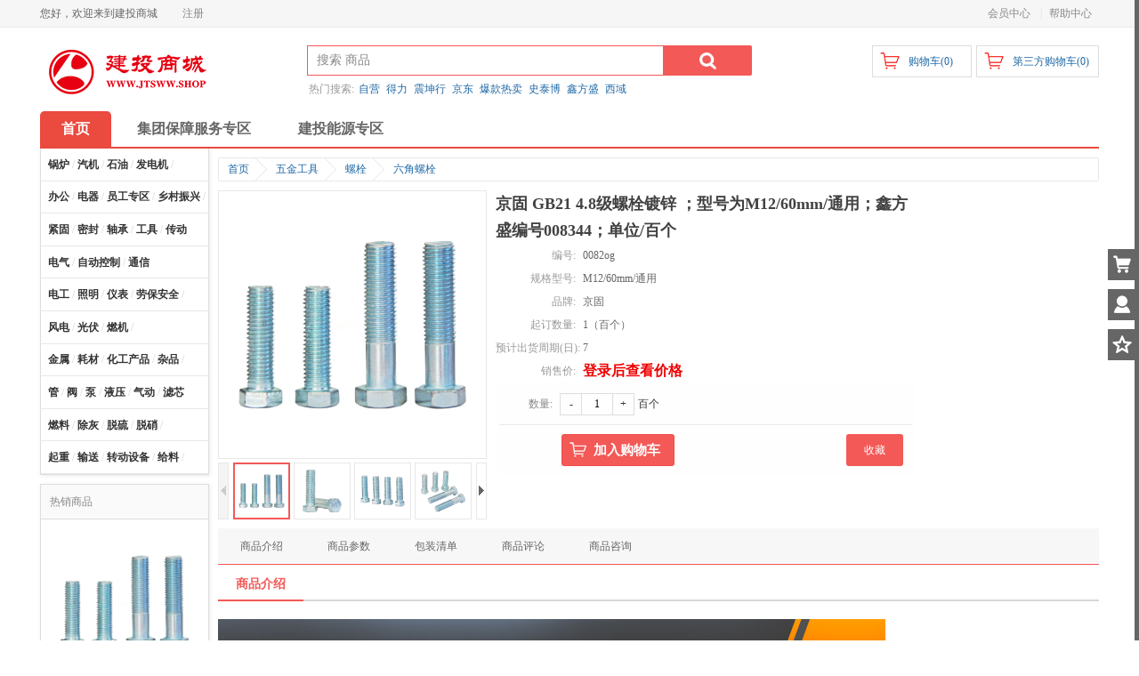

--- FILE ---
content_type: text/html;charset=UTF-8
request_url: https://www.jtsww.shop/product/detail/264976
body_size: 12877
content:
<!DOCTYPE html PUBLIC "-//W3C//DTD XHTML 1.0 Transitional//EN" "http://www.w3.org/TR/xhtml1/DTD/xhtml1-transitional.dtd">
<html xmlns="http://www.w3.org/1999/xhtml">
<head>
<meta http-equiv="content-type" content="text/html; charset=utf-8" />
<meta http-equiv="X-UA-Compatible" content="IE=edge" />
<meta name="author" content="EBS Team" />
<meta name="copyright" content="EBS" />
	<title>京固 GB21 4.8级螺栓镀锌 ；型号为M12/60mm/通用；鑫方盛编号008344；单位/百个</title>
		<meta name="keywords" content="京固 GB21 4.8级螺栓镀锌 ；型号为M12/60mm/通用；鑫方盛编号008344；单位/百个" />
		<meta name="description" content="京固 GB21 4.8级螺栓镀锌 ；型号为M12/60mm/通用；鑫方盛编号008344；单位/百个" />
<link href="/resources/shop/css/animate.css" rel="stylesheet" type="text/css" />
<link href="/resources/shop/css/common.css" rel="stylesheet" type="text/css" />
<link href="/resources/shop/css/product.css" rel="stylesheet" type="text/css" />
<script type="text/javascript" src="/resources/shop/js/jquery.js"></script>
<script type="text/javascript" src="/resources/shop/js/jquery.tools.js"></script>
<script type="text/javascript" src="/resources/shop/js/jquery.jqzoom.js"></script>
<script type="text/javascript" src="/resources/shop/js/jquery.validate.js"></script>
<script type="text/javascript" src="/resources/shop/js/common.js"></script>
<script type="text/javascript" src="/resources/shop/js/pdfobject.js"></script>
<script type="text/javascript">
$().ready(function() {

	var $shoppingCar = $("#shoppingCar");
	var $headerCart = $("#headerCart");
	var $minmoq = $("#minmoq");
	var $historyProduct = $("#historyProduct");
	var $clearHistoryProduct = $("#historyProduct a.clear");
	var $zoom = $("#zoom");
	var $thumbnailScrollable = $("#thumbnailScrollable");
	var $thumbnail = $("#thumbnailScrollable a");
	var $dialogOverlay = $("#dialogOverlay");
	var $preview = $("#preview");
	var $previewClose = $("#preview a.close");
	var $previewScrollable = $("#previewScrollable");
	var $price = $("#price");
	var $marketPrice = $("#marketPrice");
	var $rewardPoint = $("#rewardPoint");
	var $exchangePoint = $("#exchangePoint");
	var $specification = $("#specification dl");
	var $specificationTips = $("#specification div");
	var $specificationValue = $("#specification a");
	var $productNotifyForm = $("#productNotifyForm");
	var $productNotify = $("#productNotify");
	var $productNotifyEmail = $("#productNotify input");
	var $addProductNotify = $("#addProductNotify");
	var $quantity = $("#quantity");
	var $increase = $("#increase");
	var $decrease = $("#decrease");
	var $addCart = $("#addCart");
	var $exchange = $("#exchange");
	var $addProductFavorite = $("#addProductFavorite");
	var $addStoreFavorite = $("#addStoreFavorite");
	var $window = $(window);
	var $bar = $("#bar ul");
	var $introductionTab = $("#introductionTab");
	var $parameterTab = $("#parameterTab");
	var $reviewTab = $("#reviewTab");
	var $consultationTab = $("#consultationTab");
	var $introduction = $("#introduction");
	var $parameter = $("#parameter");
	var $review = $("#review");
	var $addReview = $("#addReview");
	var $consultation = $("#consultation");
	var $addConsultation = $("#addConsultation");
	var $storeInfo = $("#storeInfo");
	var barTop = $bar.offset().top;
	var barWidth = $bar.width();
	var skuId = 265033;
	var skuData = {};
	var $costCenterSelect = $("#costCenterSelect");
	var $goodsUseSelect = $("#goodsUseSelect");
	
	
	// 商品图片放大镜
	$zoom.jqzoom({
		zoomWidth: 368,
		zoomHeight: 368,
		title: false,
		preloadText: null,
		preloadImages: false
	});
	
	// SKU缩略图滚动
	$thumbnailScrollable.scrollable();
	
	$thumbnail.hover(function() {
		var $this = $(this);
		if ($this.hasClass("current")) {
			return false;
		}
		
		$thumbnail.removeClass("current");
		$this.addClass("current").click();
	});
	
	var previewScrollable = $previewScrollable.scrollable({
		keyboard: true
	});
	
	// 商品图片预览
	$zoom.click(function() {
		$preview.show().find("img[data-original]").each(function() {
			var $this = $(this);
			$this.attr("src", $this.attr("data-original")).removeAttr("data-original");
		});
		previewScrollable.data("scrollable").seekTo($thumbnail.filter(".current").index(), 0);
		$dialogOverlay.show();
		return false;
	});
	
	$previewClose.click(function() {
		$preview.hide();
		$dialogOverlay.hide();
	});
	
	// 规格值选择
	$specificationValue.click(function() {
		var $this = $(this);
		if ($this.hasClass("locked")) {
			return false;
		}
		
		$this.toggleClass("selected").parent().siblings().children("a").removeClass("selected");
		lockSpecificationValue();
		return false;
	});
	
	// 锁定规格值
	function lockSpecificationValue() {
		var currentSpecificationValueIds = $specification.map(function() {
			$selected = $(this).find("a.selected");
			return $selected.size() > 0 ? $selected.attr("val") : [null];
		}).get();
		$specification.each(function(i) {
			$(this).find("a").each(function(j) {
				var $this = $(this);
				var specificationValueIds = currentSpecificationValueIds.slice(0);
				specificationValueIds[i] = $this.attr("val");
				if (isValid(specificationValueIds)) {
					$this.removeClass("locked");
				} else {
					$this.addClass("locked");
				}
			});
		});
		var sku = skuData[currentSpecificationValueIds.join(",")];
		if (sku != null) {
			skuId = sku.id;
			$price.text(currency(sku.price, true));
			$marketPrice.text(currency(sku.marketPrice, true));
			$rewardPoint.text(sku.rewardPoint);
			$exchangePoint.text(sku.exchangePoint);
			if (sku.isOutOfStock) {
				if ($addProductNotify.val() == "确定登记") {
					$productNotify.show();
				}
				$addProductNotify.show();
				$quantity.closest("dl").hide();
				$addCart.hide();
				$exchange.hide();
			} else {
				$productNotify.hide();
				$addProductNotify.hide();
				$quantity.closest("dl").show();
				$addCart.show();
				$exchange.show();
			}
		} else {
			skuId = null;
		}
	}
	
	// 判断规格值ID是否有效
	function isValid(specificationValueIds) {
		for(var key in skuData) {
			var ids = key.split(",");
			if (match(specificationValueIds, ids)) {
				return true;
			}
		}
		return false;
	}
	
	// 判断数组是否配比
	function match(array1, array2) {
		if (array1.length != array2.length) {
			return false;
		}
		for(var i = 0; i < array1.length; i ++) {
			if (array1[i] != null && array2[i] != null && array1[i] != array2[i]) {
				return false;
			}
		}
		return true;
	}
	
	// 到货通知
	$addProductNotify.click(function() {
		if (skuId == null) {
			$specificationTips.fadeIn(150).fadeOut(150).fadeIn(150);
			return false;
		}
		if ($addProductNotify.val() == "到货通知我") {
			$addProductNotify.val("确定登记");
			$productNotify.show();
			$productNotifyEmail.focus();
			if ($.trim($productNotifyEmail.val()) == "") {
				$.ajax({
					url: "/product_notify/email",
					type: "GET",
					dataType: "json",
					cache: false,
					success: function(data) {
						$productNotifyEmail.val(data.email);
					}
				});
			}
		} else {
			$productNotifyForm.submit();
		}
		return false;
	});
	
	// 到货通知表单验证
	$productNotifyForm.validate({
		rules: {
			email: {
				required: true,
				email: true
			}
		},
		submitHandler: function(form) {
			$.ajax({
				url: "/product_notify/save",
				type: "POST",
				data: {skuId: skuId, email: $productNotifyEmail.val()},
				dataType: "json",
				cache: false,
				beforeSend: function() {
					$addProductNotify.prop("disabled", true);
				},
				success: function(data) {
					$addProductNotify.val("到货通知我");
					$productNotify.hide();
				},
				complete: function() {
					$addProductNotify.prop("disabled", false);
				}
			});
		}
	});
	
	// 购买数量
	$quantity.keypress(function(event) {
		return (event.which >= 48 && event.which <= 57) || event.which == 8;
	});
	
	// 增加购买数量
	$increase.click(function() {
		var quantity = $quantity.val();
		if (/^\d*[1-9]\d*$/.test(quantity)) {
			$quantity.val(parseInt(quantity) + 1);
		} else {
			$quantity.val(1);
		}
	});
	
	// 减少购买数量
	$decrease.click(function() {
		var quantity = $quantity.val();
		if (/^\d*[1-9]\d*$/.test(quantity) && parseInt(quantity) > 1) {
			if((parseInt(quantity) - 1) > $minmoq.val()){
				$quantity.val(parseInt(quantity) - 1);
			}else{
				$quantity.val($minmoq.val());
			}
		} else {
			$quantity.val($minmoq.val());
		}
	});
	
		// 加入购物车
		$addCart.click(function() {
			if (skuId == null) {
				$specificationTips.fadeIn(150).fadeOut(150).fadeIn(150);
				return false;
			}
			
			
			if(parseInt($quantity.val()) < parseInt($minmoq.val()) ){
				$.alert("下单数量不能小于起订金额！");
				return false;
			}
			
			var quantity = $quantity.val();
			var costCenterSelect = $costCenterSelect.val();
            var goodsUseSelect = $goodsUseSelect.val();
			if (/^\d*[1-9]\d*$/.test(quantity)) {
				$.ajax({
					url: "/cart/add",
					type: "POST",
					data: {skuId: skuId, quantity: quantity, goodsUseId:goodsUseSelect, costCenterId:costCenterSelect},
					dataType: "json",
					success: function() {
						if ($headerCart.size() > 0 && window.XMLHttpRequest) {
							var $image = $zoom.find("img");
							var cartOffset = $headerCart.offset();
							var imageOffset = $image.offset();
							$image.clone().css({
								width: 300,
								height: 300,
								position: "absolute",
								"z-index": 20,
								top: imageOffset.top,
								left: imageOffset.left,
								opacity: 0.8,
								border: "1px solid #dddddd",
								"background-color": "#eeeeee"
							}).appendTo("body").animate({
								width: 30,
								height: 30,
								top: cartOffset.top,
								left: cartOffset.left,
								opacity: 0.2
							}, 1000, function() {
								$(this).remove();
							});
						}
					}
				});
			} else {
				$.alert("购买数量必须为正整数");
			}
		});
	
	// 添加SKU收藏
	$addProductFavorite.click(function() {
		$.ajax({
			url: "/member/product_favorite/add",
			type: "POST",
			data: {productId: 264976},
			dataType: "json"
		});
		return false;
	});
	
	// 添加店铺收藏
	$addStoreFavorite.click(function() {
		$.ajax({
			url: "/member/store_favorite/add",
			type: "POST",
			data: {storeId: 640},
			dataType: "json"
		});
		return false;
	});
	
	/*$bar.width(barWidth);
	
	$window.scroll(function() {
		var scrollTop = $(this).scrollTop();
		if (scrollTop > barTop) {
			$bar.addClass("fixed");
			var introductionTop = $introduction.size() > 0 ? $introduction.offset().top - 36 : null;
			var parameterTop = $parameter.size() > 0 ? $parameter.offset().top - 36 : null;
			var reviewTop = $review.size() > 0 ? $review.offset().top - 36 : null;
			var consultationTop = $consultation.size() > 0 ? $consultation.offset().top - 36 : null;
			if (consultationTop != null && scrollTop >= consultationTop) {
				$bar.find("li").removeClass("current");
				$consultationTab.addClass("current");
			} else if (reviewTop != null && scrollTop >= reviewTop) {
				$bar.find("li").removeClass("current");
				$reviewTab.addClass("current");
			} else if (parameterTop != null && scrollTop >= parameterTop) {
				$bar.find("li").removeClass("current");
				$parameterTab.addClass("current");
			} else if (introductionTop != null && scrollTop >= introductionTop) {
				$bar.find("li").removeClass("current");
				$introductionTab.addClass("current");
			}
		} else {
			$bar.removeClass("fixed").find("li").removeClass("current");
		}
	});*/
	
		// 发表SKU评论
		$addReview.click(function() {
			if ($.checkLogin()) {
				return true;
			} else {
				$.redirectLogin("/review/add/264976", "必须登录后才能发表商品评论");
				return false;
			}
		});
	
		// 发表SKU咨询
		$addConsultation.click(function() {
			if ($.checkLogin()) {
				return true;
			} else {
				$.redirectLogin("/consultation/add/264976", "必须登录后才能发表商品咨询");
				return false;
			}
		});
	
	// 浏览记录
	var historyProduct = getCookie("historyProduct");
	var historyProductIds = historyProduct != null ? historyProduct.split(",") : [];
	for (var i = 0; i < historyProductIds.length; i ++) {
		if (historyProductIds[i] == 264976) {
			historyProductIds.splice(i, 1);
			break;
		}
	}
	historyProductIds.unshift(264976);
	if (historyProductIds.length > 6) {
		historyProductIds.pop();
	}
	addCookie("historyProduct", historyProductIds.join(","));
	$.ajax({
		url: "/product/history",
		type: "GET",
		data: {productIds: historyProductIds},
		dataType: "json",
		cache: true,
		success: function(data) {
			$.each(data, function (i, item) {
				var thumbnail = item.thumbnail != null ? item.thumbnail : "/upload/image/default_thumbnail.jpg";
				
				if(thumbnail.indexOf("/sys/download/") != -1){
					thumbnail = "/sys/downloadUrl?fileName=" + thumbnail;
				}
				
                    $clearHistoryProduct.parent().before(
'<dd> <img src="' + escapeHtml(thumbnail) + '" \/> <a href="' + escapeHtml(item.path) + '" title="' + escapeHtml(item.name) + '">' + escapeHtml(abbreviate(item.name, 30)) + '<\/a> <\/dd>'                    );
			});
		}
	});
	
	// 清空浏览记录
	$clearHistoryProduct.click(function() {
		$historyProduct.remove();
		removeCookie("historyProduct");
	});
	
	// 点击数
	$.ajax({
		url: "/product/hits/264976",
		type: "GET",
		cache: true
	});


    var titleh1 = $("h1.titleh1");
    while (titleh1.outerHeight() > 60) {
        titleh1.text(titleh1.text().replace(/(\s)*([a-zA-Z0-9]+|\W)(\.\.\.)?$/, "..."));
    };
    
    
    if(null != '' && '' != '' ){
    	var options = {
            pdfOpenParams: { scrollbars: '0', toolbar: '0', statusbar: '0', view: 'FitV',fallbackLink: true}              //禁用工具栏代码
        };
    
	    var pdfUrls = "/sys/downloadUrl?fileName=" ;
	    PDFObject.embed(pdfUrls, "#example1",options);
    }
});


</script>
</head>
<body>
	<div id="dialogOverlay" class="dialogOverlay"></div>
<script type="text/javascript">
$().ready(function() {

	var $window = $(window);
	var $headerName = $("#headerName");
	var $headerLogin = $("#headerLogin");
	var $headerRegister = $("#headerRegister");
	var $headerLogout = $("#headerLogout");
	var $productSearchForm = $("#productSearchForm");
	var $productSearchKeyword = $("#productSearchForm [name='keyword']");
	var $headerCart = $("#headerCart");
	var $headerCartQuantity = $("#headerCart a.cartButton em");
	var $headerCartDetail = $("#headerCart div.detail");
	var $headerCartItems = $("#headerCart div.items");
	var $headerCartSummary = $("#headerCart div.summary");
	
	var $headerCart2 = $("#headerCart2");
	var $headerCartQuantity2 = $("#headerCart2 a.cartButton em");
	var $headerCartDetail2 = $("#headerCart2 div.detail");
	var $headerCartItems2 = $("#headerCart2 div.items");
	var $headerCartSummary2 = $("#headerCart2 div.summary");
	
	
	var $broadsideNav = $("#broadsideNav");
	var currentMemberUsername = getCookie("currentMemberUsername");
	var orgId = getCookie("currentMemberOrgId");
	var defaultProductSearchKeyword = "搜索 商品";
	var $isPur = $(".isPur");
	
	if ($.trim(currentMemberUsername) != "") {
		$headerName.text(currentMemberUsername).show();
		$headerLogout.show();
	} else {
		$headerLogin.show();
		$headerRegister.show();
	}

	if(orgId != null){
        $isPur.show();
    }else{
        $isPur.hide();
    }
	
	$productSearchKeyword.focus(function() {
		if ($.trim($productSearchKeyword.val()) == defaultProductSearchKeyword) {
			$productSearchKeyword.val("");
		}
	});
	
	$productSearchKeyword.blur(function() {
		if ($.trim($productSearchKeyword.val()) == "") {
			$productSearchKeyword.val(defaultProductSearchKeyword);
		}
	});
	
	$productSearchForm.submit(function() {
		if ($.trim($productSearchKeyword.val()) == "" || $productSearchKeyword.val() == defaultProductSearchKeyword) {
			return false;
		}
	});
	
	$("#productSearchFormsubmit").click(function() {
		$("#storeId_h").val(0);
		$("#isStoreSearch").val("1");
		$("#productSearchForm").submit();
	});
	
	// 购物车信息
	$window.on("cartInfoLoad", function(event, cartInfo) {
		var skuQuantity = cartInfo != null && cartInfo.skuQuantity != null ? cartInfo.skuQuantity : 0;
		var effectivePrice = cartInfo != null && cartInfo.effectivePrice != null ? cartInfo.effectivePrice : 0;
		if ($headerCartQuantity.text() != skuQuantity && "opacity" in document.documentElement.style) {
			$headerCartQuantity.fadeOut(function() {
				$headerCartQuantity.text(skuQuantity).fadeIn();
			});
		} else {
			$headerCartQuantity.text(skuQuantity);
		}
		var cartItems = cartInfo.items;
		if(cartItems == null || cartItems.length <= 0){
			$headerCartItems.html(
'<table> <tr> <td>购物车是空的，请去挑选您的商品！<\/td> <\/tr> <\/table>'			);
		} else {
			var $headerCartTable = $headerCartItems.html('<table id="cartTable"><\/table>');
			$.each(cartItems, function(i, cartItem) {
				var surl = cartItem.skuThumbnail;
				if(cartItem.skuThumbnail.indexOf("/sys/download/") != -1){
					surl = "/sys/downloadUrl?fileName=" + surl;
				}
				
				$('#cartTable').append(
'<tr> <td> <a href="' + cartItem.skuPath + '"> <img src="' + surl + '" \/> <\/a> <\/td> <td> <a href="' + cartItem.skuPath + '">' + escapeHtml(abbreviate(cartItem.skuName, 20, "...")) + '<\/a> <\/td> <td> <span>' + currency(cartItem.price, true, false) + '<\/span>&nbsp; &nbsp;<em>x' + cartItem.quantity + '<\/em> <\/td> <\/tr>'				);
			});
		}
		$headerCartSummary.html(message('共<em>{0}<\/em>件商品', skuQuantity) + '&nbsp;&nbsp;&nbsp;&nbsp;共计: <em>' + currency(effectivePrice, true, true) + '<\/em><a href="/cart/list">商品结算<\/a>');
	
	
		var skuQuantity2 = cartInfo != null && cartInfo.skuQuantity1 != null ? cartInfo.skuQuantity1 : 0;
		var effectivePrice2 = cartInfo != null && cartInfo.effectivePrice1 != null ? cartInfo.effectivePrice1 : 0;
		if ($headerCartQuantity2.text() != skuQuantity2 && "opacity" in document.documentElement.style) {
			$headerCartQuantity2.fadeOut(function() {
				$headerCartQuantity2.text(skuQuantity2).fadeIn();
			});
		} else {
			$headerCartQuantity2.text(skuQuantity2);
		}
		var cartItems2 = cartInfo.items1;
		if(cartItems2 == null || cartItems2.length <= 0){
			$headerCartItems2.html(
'<table> <tr> <td>购物车是空的，请去挑选您的商品！<\/td> <\/tr> <\/table>'			);
		} else {
			var $headerCartTable2 = $headerCartItems2.html('<table id="cartTable2"><\/table>');
			$.each(cartItems2, function(i, cartItem) {
				var surl = cartItem.skuThumbnail;
				if(cartItem.skuThumbnail.indexOf("/sys/download/") != -1){
					surl = "/sys/downloadUrl?fileName=" + surl;
				}
				
				$('#cartTable2').append(
'<tr> <td> <a href="' + cartItem.skuPath + '"> <img src="' + surl + '" \/> <\/a> <\/td> <td> <a href="' + cartItem.skuPath + '">' + escapeHtml(abbreviate(cartItem.skuName, 20, "...")) + '<\/a> <\/td> <td> <span>' + currency(cartItem.price, true, false) + '<\/span>&nbsp; &nbsp;<em>x' + cartItem.quantity + '<\/em> <\/td> <\/tr>'				);
			});
		}
		$headerCartSummary2.html(message('共<em>{0}<\/em>件商品', skuQuantity2) + '&nbsp;&nbsp;&nbsp;&nbsp;共计: <em>' + currency(effectivePrice2, true, true) + '<\/em><a href="/cart/serverlist">商品结算<\/a>');
	});
	
	// 购物车详情
	$headerCart.hover(
		function() {
			if ($headerCartDetail.is(":hidden")) {
				$headerCart.addClass("active");
				$headerCartDetail.slideDown("fast");
			}
		},
		function() {
			if ($headerCartDetail.is(":visible")) {
				$headerCart.removeClass("active");
				$headerCartDetail.slideUp("fast");
			}
		}
	);
	$headerCart2.hover(
		function() {
			if ($headerCartDetail2.is(":hidden")) {
				$headerCart2.addClass("active");
				$headerCartDetail2.slideDown("fast");
			}
		},
		function() {
			if ($headerCartDetail2.is(":visible")) {
				$headerCart2.removeClass("active");
				$headerCartDetail2.slideUp("fast");
			}
		}
	);
	
	$broadsideNav.find("li").hover(
		function() {
			$(this).find("em").show();
		},function(){
			$(this).find("em").hide();
		}
	);

    $(document).ready(function () {

        var b_name = navigator.appName;
        var b_version = navigator.appVersion;
        var version = b_version.split(";");
        var trim_version = version[1].replace(/[ ]/g, "");
        if (b_name == "Microsoft Internet Explorer") {
            /*如果是IE6或者IE7*/
            if (trim_version == "MSIE7.0" || trim_version == "MSIE6.0") {
                alert("IE浏览器版本过低，请更新IE浏览器或使用其他浏览器");
                //然后跳到需要连接的下载网站 
                //window.location.href="http://jiaoxueyun.com/download.jsp"; 
            }
        }
        
        
        $('.search').mouseleave(function(){
			var div = document.getElementById("automaticMatch");  
			div.style.display= "none";
		}); 
        
    });

});

/* 搜索下拉框  */

var selectNum =0 ;
function automaticMatch(value){
	$("#automaticMatch").html("");
	selectNum =  0;
	index = 0;
	if(value.length>=1){
		for(var j= 0 ;j <5 ; j++){
			$("#name"+j).remove(); 
		}
		var automaticMatch = document.getElementById("automaticMatch");
		$.ajax({
			type:'POST',
			url:'/product/searchSuggest',
			data: {keyword:value},
			dataType:'json',
			async: false,
			success:function(result){
				var array = result;
				var html = "";
				if(result.length>2){
					for(var i = 0 ; i <array.length ; i++){
						html += "<li id='name"+i+"' onMouseOver='addbackgroudcolor(this,"+i+")' name = 'selectName' onclick = \"chooseName(this.id)\" onMouseOut='cleanbackgroudcolor(this)' value='"+array[i].substring(0,30).trim()+"' style = \"height:25px;position:relative;clear:both;cursor:pointer;color:rgb(80, 75, 75);\"><font size = \"3\">"+"&nbsp;&nbsp;"+array[i].substring(0,30).trim()+"</font></li>";
						selectNum++;
						if(i>=9){
							break;
						}
					}
					$("#automaticMatch").append(html);
					automaticMatch.style.display= "block";
					automaticMatch.style.height= 25*selectNum+10+"px";
				}else{
					var div = document.getElementById("automaticMatch");  
					div.style.display= "none";
				}
			}
		});
		$("#searchKeywords").val(value);
	}else{
		var div = document.getElementById("automaticMatch");  
		div.style.display= "none";
		var hotWord = document.getElementById("hotWord");  
		hotWord.style.display= "block";
	}
}


var index = 0;
$(document).ready(function(){
	$("#searchKeywords").keydown(function(event){
		var div = document.getElementById("automaticMatch");  
		if(div.style.display== "block"){
			for(var i= 0 ; i<selectNum ; i++){
				$("#name"+i).css("background-color","#FFFFFF");
			}
			if (event.keyCode == "40") {//向下
				$("#name"+index).css("background-color","#DEDEDE");
				var t1=document.getElementById("name"+index); 
				$("#searchKeywords").val(t1.getAttribute("value"));
				var input = $("#searchKeywords");
				index++;
				if(index==selectNum){
					index = 0;
				}
			}
			if (event.keyCode == "38"){//向上
				if(index==0){
					index = selectNum;
				}
				index--;
				$("#name"+index).css("background-color","#DEDEDE");
				var t1=document.getElementById("name"+index); 
				$("#searchKeywords").val(t1.getAttribute("value"));
				var input = $("#searchKeywords");
			}
		}
	});
});
//改变背景色
function addbackgroudcolor(code,flage){
	$("#name"+index).css("color","#000000");
	$(code).css("background-color","#FF8C00");
}
//清除背景色
function cleanbackgroudcolor(code){
	$(code).css("background-color","#FFFFFF");
}
function closeTable(){
	var div = document.getElementById("automaticMatch");  
	div.style.display= "none";
}
   
function chooseName(id){
	var t1=document.getElementById(id); 
	window.location="/product/search?keyword="+t1.getAttribute("value");
}

</script>
<div class="header">
	<div class="top">
		<div class="topNav">
			<ul class="left">
				<li>
					<span>您好，欢迎来到建投商城</span>
					<span id="headerName" class="headerName">&nbsp;</span>
				</li>
				<li id="headerRegister" class="headerRegister">
					<a href="https://www.jtsww.com/register?type=1">注册</a>
				</li>
				<li id="headerLogout" class="headerLogout">
						<a href="https://cassso.jtsww.com/cas/logout?service=https://www.jtsww.shop/member/logout">[退出]</a>
				</li>
			</ul>
			<ul class="right">						<li>
							<a href="/member/index?1">会员中心</a>
							|
						</li>
						<li>
							<a href="/article/list/3">帮助中心</a>
							
						</li>
			</ul>
		</div>
	</div>
	<div class="container" style="border-bottom: 2px solid #eb4a3f;">
		<div class="row">
			<div class="span3">
				<a href="/">
					<img src="/sys/download/upload_pro/image/202005/7913a2aa-7ad4-4bbc-adfc-f2257347e765.png" alt="建投商城" />
				</a>
			</div>
			<div class="span6">
				<div class="search">
					<form id="productSearchForm" action="/product/search" method="get">
						
                        <input id ="storeId_h"  name="storeId" type="hidden" value="" />
                        <input name="isStoreSearch" id="isStoreSearch" type="hidden" value="" />
						
						<input id="searchKeywords" name="keyword" class="keyword" value="搜索 商品" autocomplete="off" x-webkit-speech="x-webkit-speech" x-webkit-grammar="builtin:search" maxlength="30"  
						   />
						
						<div id = "automaticMatch"  style= "width:387px;height:240px;position:relative;display:none;background: white;z-index:9999;top:35px;clear:both;position:relativeborder-left:2px solid #ebebeb;border :2px solid #ebebeb" >
						</div>
						<button id="productSearchFormsubmit"  type="button">&nbsp;</button>
						
					</form>
				</div>
				<div class="hotSearch">
						热门搜索:
							<a href="/product/search?keyword=%E8%87%AA%E8%90%A5">自营</a>
							<a href="/product/search?keyword=%E5%BE%97%E5%8A%9B">得力</a>
							<a href="/product/search?keyword=%E9%9C%87%E5%9D%A4%E8%A1%8C">震坤行</a>
							<a href="/product/search?keyword=%E4%BA%AC%E4%B8%9C">京东</a>
							<a href="/product/search?keyword=%E7%88%86%E6%AC%BE%E7%83%AD%E5%8D%96">爆款热卖</a>
							<a href="/product/search?keyword=%E5%8F%B2%E6%B3%B0%E5%8D%9A">史泰博</a>
							<a href="/product/search?keyword=%E9%91%AB%E6%96%B9%E7%9B%9B">鑫方盛</a>
							<a href="/product/search?keyword=%E8%A5%BF%E5%9F%9F">西域</a>
					
						
					
				</div>
			</div>
			<div id="headerCart2" class="headerCart">
				<a class="cartButton" href="/cart/serverlist"><span>第三方购物车(<em></em>)</span></a>
			</div>
			<div id="headerCart" class="headerCart" style="margin-right:5px;">
				<a class="cartButton" href="/cart/list"><span>购物车(<em></em>)</span></a>
			</div>
		</div>
		<div class="row">
			<div class="span12" style="margin-top: 10px;">
				<dl class="mainNav">
					
					
					<dd style="background-color: #eb4a3f;">
			           <a href="/" target="_self" style="color: white;font-size: initial;">首页</a>
			        </dd>
			        <dd class="showview" style="margin-left: 5px;">
			          <a href="/safeguard" target="_self" style="font-size: initial;">集团保障服务专区</a>
			        </dd>
					<dd class="showview" style="margin-left: 5px;">
			          <a href="/jei" target="_self" style="font-size: initial;">建投能源专区</a>
			        </dd>
					
				</dl>
			</div>
		</div>
		<div id="broadsideNav" class="broadsideNav">
			<ul>
				<li class="shoppingCart">
					<a href="/cart/list"><em>购物车</em></a>
				</li>
				<li class="memberCenter">
					<a href="/member/index"><em>会员中心</em></a>
				</li>
				<li class="collectCenter">
					<a href="/member/product_favorite/list"><em>我的收藏</em></a>
				</li>
			</ul>
			<div id="goTop" class="goTop"></div>
		</div>
	</div>
</div>	<div class="container productDetail">
		<div class="row">
			<div class="span2">
	<div class="hotProductCategory">
			<dl class="odd clearfix">
				<dt>
                            	<a href="/product/list/2">锅炉</a>
									/
                            	<a href="/product/list/158">汽机</a>
									/
                            	<a href="/product/list/2247">石油</a>
									/
                            	<a href="/product/list/257">发电机</a>
									/
				</dt>
			</dl>
			<dl class="even clearfix">
				<dt>
                            	<a href="/product/list/3411">办公</a>
									/
                            	<a href="/product/list/3682">电器</a>
									/
                            	<a href="/product/list/3926">员工专区</a>
									/
                            	<a href="/product/list/4237">乡村振兴</a>
									/
                            	<a href="/product/list/3344">计算机及配件</a>
									/
				</dt>
			</dl>
			<dl class="odd clearfix">
				<dt>
                            	<a href="/product/list/1471">紧固</a>
									/
                            	<a href="/product/list/1544">密封</a>
									/
                            	<a href="/product/list/1589">轴承</a>
									/
                            	<a href="/product/list/1657">工具</a>
									/
                            	<a href="/product/list/3911">传动</a>
				</dt>
			</dl>
			<dl class="even clearfix">
				<dt>
                            	<a href="/product/list/827">电气</a>
									/
                            	<a href="/product/list/949">自动控制</a>
									/
                            	<a href="/product/list/1018">通信</a>
				</dt>
			</dl>
			<dl class="odd clearfix">
				<dt>
                            	<a href="/product/list/2555">电工</a>
									/
                            	<a href="/product/list/3024">照明</a>
									/
                            	<a href="/product/list/2681">仪表</a>
									/
                            	<a href="/product/list/3908">劳保安全</a>
									/
				</dt>
			</dl>
			<dl class="even clearfix">
				<dt>
                            	<a href="/product/list/740">风电</a>
									/
                            	<a href="/product/list/769">光伏</a>
									/
                            	<a href="/product/list/785">燃机</a>
									/
				</dt>
			</dl>
			<dl class="odd clearfix">
				<dt>
                            	<a href="/product/list/1936">金属</a>
									/
                            	<a href="/product/list/2007">耗材</a>
									/
                            	<a href="/product/list/2085">化工产品</a>
									/
                            	<a href="/product/list/3760">杂品</a>
									/
				</dt>
			</dl>
			<dl class="even clearfix">
				<dt>
                            	<a href="/product/list/1340">管</a>
									/
                            	<a href="/product/list/1317">阀</a>
									/
                            	<a href="/product/list/1216">泵</a>
									/
                            	<a href="/product/list/1403">液压</a>
									/
                            	<a href="/product/list/1432">气动</a>
									/
                            	<a href="/product/list/1451">滤芯</a>
				</dt>
			</dl>
			<dl class="odd clearfix">
				<dt>
                            	<a href="/product/list/306">燃料</a>
									/
                            	<a href="/product/list/388">除灰</a>
									/
                            	<a href="/product/list/511">脱硫</a>
									/
                            	<a href="/product/list/543">脱硝</a>
									/
				</dt>
			</dl>
			<dl class="even clearfix">
				<dt>
                            	<a href="/product/list/1056">起重</a>
									/
                            	<a href="/product/list/1099">输送</a>
									/
                            	<a href="/product/list/1192">转动设备</a>
									/
                            	<a href="/product/list/1160">给料</a>
									/
				</dt>
			</dl>
	</div>
		<div class="hotProduct">
			<dl>
				<dt>热销商品</dt>
					<dd>
						<a href="/product/detail/264960">
							
								<img src="/sys/downloadUrl?fileName=/sys/download/upload_pro/product/鑫方盛/螺栓螺母电动工具/图片/1/1 (1).jpg" alt="京固 GB21 4.8级螺栓镀锌 ；型号为M10/40mm/通用；鑫方盛编号008325；单位/百个" />
							
							
						</a>
						
					</dd>
					<dd>
						<a href="/product/detail/264961">
							
								<img src="/sys/downloadUrl?fileName=/sys/download/upload_pro/product/鑫方盛/螺栓螺母电动工具/图片/1/1 (1).jpg" alt="京固 GB21 4.8级螺栓镀锌 ；型号为M10/45mm/通用；鑫方盛编号008326；单位/百个" />
							
							
						</a>
						
					</dd>
					<dd>
						<a href="/product/detail/264962">
							
								<img src="/sys/downloadUrl?fileName=/sys/download/upload_pro/product/鑫方盛/螺栓螺母电动工具/图片/1/1 (1).jpg" alt="京固 GB21 4.8级螺栓镀锌 ；型号为M10/50mm/通用；鑫方盛编号008327；单位/百个" />
							
							
						</a>
						
					</dd>
			</dl>
		</div>
<div id="historyProduct" class="historyProduct">
	<dl>
		<dt>最近浏览过的</dt>
		<dd class="last">
			<a href="javascript:;" class="clear">清除历史记录</a>
		</dd>
	</dl>
</div>			</div>
			<div class="span10">
				<div class="breadcrumb">
					<ul>
						<li>
							<a href="/">首页</a>
						</li>
								
								
									<li>
										<a href="/product/list/1471">五金工具</a>
									</li>
								
									<li>
									</li>
								
									<li>
										<a href="/product/list/1472">螺栓</a>
									</li>
								
								
						<li>
							<a href="/product/list/1473">六角螺栓</a>
						</li>
					</ul>
				</div>
				<div class="productImage">
				
				
				
						<a 
							href="/sys/downloadUrl?fileName=/sys/download/upload_pro/product/鑫方盛/螺栓螺母电动工具/图片/1/1 (1).jpg"
						
						
						 id="zoom" rel="gallery">
								<img class="medium" src="/sys/downloadUrl?fileName=/sys/download/upload_pro/product/鑫方盛/螺栓螺母电动工具/图片/1/1 (1).jpg" />
							
						</a>
					<a href="javascript:;" class="prev">&nbsp;</a>
					<div id="thumbnailScrollable" class="scrollable">
						<div class="items">
									<a class="current" href="javascript:;" 
									
										rel="{gallery: 'gallery', smallimage: '/sys/downloadUrl?fileName=/sys/download/upload_pro/product/鑫方盛/螺栓螺母电动工具/图片/1/1 (1).jpg', largeimage: '/sys/downloadUrl?fileName=/sys/download/upload_pro/product/鑫方盛/螺栓螺母电动工具/图片/1/1 (1).jpg'}"
									
									>
											<img src="/sys/downloadUrl?fileName=/sys/download/upload_pro/product/鑫方盛/螺栓螺母电动工具/图片/1/1 (1).jpg" title="" />
										
										
									</a>
									<a href="javascript:;" 
									
										rel="{gallery: 'gallery', smallimage: '/sys/downloadUrl?fileName=/sys/download/upload_pro/product/鑫方盛/螺栓螺母电动工具/图片/1/1 (2).jpg', largeimage: '/sys/downloadUrl?fileName=/sys/download/upload_pro/product/鑫方盛/螺栓螺母电动工具/图片/1/1 (2).jpg'}"
									
									>
											<img src="/sys/downloadUrl?fileName=/sys/download/upload_pro/product/鑫方盛/螺栓螺母电动工具/图片/1/1 (2).jpg" title="" />
										
										
									</a>
									<a href="javascript:;" 
									
										rel="{gallery: 'gallery', smallimage: '/sys/downloadUrl?fileName=/sys/download/upload_pro/product/鑫方盛/螺栓螺母电动工具/图片/1/1 (3).jpg', largeimage: '/sys/downloadUrl?fileName=/sys/download/upload_pro/product/鑫方盛/螺栓螺母电动工具/图片/1/1 (3).jpg'}"
									
									>
											<img src="/sys/downloadUrl?fileName=/sys/download/upload_pro/product/鑫方盛/螺栓螺母电动工具/图片/1/1 (3).jpg" title="" />
										
										
									</a>
									<a href="javascript:;" 
									
										rel="{gallery: 'gallery', smallimage: '/sys/downloadUrl?fileName=/sys/download/upload_pro/product/鑫方盛/螺栓螺母电动工具/图片/1/1 (4).jpg', largeimage: '/sys/downloadUrl?fileName=/sys/download/upload_pro/product/鑫方盛/螺栓螺母电动工具/图片/1/1 (4).jpg'}"
									
									>
											<img src="/sys/downloadUrl?fileName=/sys/download/upload_pro/product/鑫方盛/螺栓螺母电动工具/图片/1/1 (4).jpg" title="" />
										
										
									</a>
						</div>
					</div>
					<a href="javascript:;" class="next">&nbsp;</a>
				</div>
				<div id="preview" class="preview">
					<a href="javascript:;" class="close">&nbsp;</a>
					<a href="javascript:;" class="prev">&nbsp;</a>
					<div id="previewScrollable" class="scrollable">
						<div class="items">
								
										<img src="/upload/image/blank.gif" data-original="/sys/downloadUrl?fileName=/sys/download/upload_pro/product/鑫方盛/螺栓螺母电动工具/图片/1/1 (1).jpg" title="" />
									
									
								
										<img src="/upload/image/blank.gif" data-original="/sys/downloadUrl?fileName=/sys/download/upload_pro/product/鑫方盛/螺栓螺母电动工具/图片/1/1 (2).jpg" title="" />
									
									
								
										<img src="/upload/image/blank.gif" data-original="/sys/downloadUrl?fileName=/sys/download/upload_pro/product/鑫方盛/螺栓螺母电动工具/图片/1/1 (3).jpg" title="" />
									
									
								
										<img src="/upload/image/blank.gif" data-original="/sys/downloadUrl?fileName=/sys/download/upload_pro/product/鑫方盛/螺栓螺母电动工具/图片/1/1 (4).jpg" title="" />
									
									
						</div>
					</div>
					<a href="javascript:;" class="next">&nbsp;</a>
				</div>
				<div class="sku">	
					<div class="info">
						<h1 title="京固 GB21 4.8级螺栓镀锌 ；型号为M12/60mm/通用；鑫方盛编号008344；单位/百个" class="titleh1" name="titleName" style="font-size: 18px;font-family: 微软雅黑">
						京固 GB21 4.8级螺栓镀锌 ；型号为M12/60mm/通用；鑫方盛编号008344；单位/百个
						</h1>
						<dl>
							<dt style="text-align: right;width: 90px;">编号:</dt>
							<dd>
								0082og
							</dd>
						</dl>
                        <dl>
                            <dt style="text-align: right;width: 90px;">规格型号:</dt>
                            <dd>
								M12/60mm/通用
                            </dd>
                        </dl>
                        <dl>
                            <dt style="text-align: right;width: 90px;">品牌:</dt>
                            <dd>
								京固
                            </dd>
                        </dl>
                        <dl>
                            <dt style="text-align: right;width: 90px;">起订数量:</dt>
                            <dd>
                            	<input type="hidden" id="minmoq" value="1" />
								1（百个）
                            </dd>
                        </dl>
                        <dl>
                            <dt style="text-align: right;width: 90px;">预计出货周期(日):</dt>
                            <dd>
								7
                            </dd>
                        </dl>
							<dl>
								<dt style="text-align: right;width: 90px;">销售价:</dt>
								<dd>
									<strong id="price">
												登录后查看价格
									</strong>
								</dd>
							</dl>
					</div>
						<div class="action">
							<form id="productNotifyForm" action="/product_notify/save" method="post">
								<dl id="productNotify" class="productNotify hidden">
									<dt>您的E-mail:</dt>
									<dd>
										<input type="text" name="email" maxlength="200" />
									</dd>
								</dl>
							</form>
							<dl class="quantity">
								<dt>数量:</dt>
								<dd>
									<span id="decrease" class="decrease" onselectstart="return false;">-</span>
									<input type="text" id="quantity" name="quantity" value="1" maxlength="4" onpaste="return false;" />
									<span id="increase" class="increase" onselectstart="return false;">+</span>
								</dd>
								<dd>
									百个
								</dd>
							</dl>
							<div class="buy">
								<input type="button" id="addProductNotify" class="addProductNotify hidden" value="到货通知我" />
									<input type="button" id="addCart" class="addCart" value="加入购物车" />
								<a href="javascript:;" id="addProductFavorite">收藏</a>
							</div>
						</div>
				</div>
				
				
<div id="bar" class="bar">
					<ul>
							<li id="introductionTab" class="ws-tabLi" divId="introduction">
                                <a href="#introduction">商品介绍</a>
                            </li>
							<li id="parameterTab" class="ws-tabLi" divId="parameter">
                                <a href="#parameter">商品参数</a>
                            </li>
                            <li id="packDetailTab" class="ws-tabLi" divId="packDetail">
                                <a href="#packDetail">包装清单</a>
                            </li>
								<li id="reviewTab" class="ws-tabLi" divId="review">
									<a href="#review">商品评论</a>
								</li>
								<li id="consultationTab" class="ws-tabLi" divId="consultation">
									<a href="#consultation">商品咨询</a>
								</li>
							
					</ul>
				</div>
					<div id="introduction" name="introduction" class="introduction tabContent ws-tabDiv">
                        <style>
                            .introduction img{width:auto;max-width: 990px;}
                        </style>
						<div class="title">
							<strong>商品介绍</strong>
						</div>
							
						
								<div><div id="relatedshow" class="imgCon"><img alt="" style="margin-top: 10px; margin-bottom:5px; display: inline" src="/sys/downloadUrl?fileName=/sys/download/upload_pro/product/鑫方盛/螺栓螺母电动工具/详情/1/1 (1).jpg" /><img alt="" style="margin-top: 10px; margin-bottom:5px; display: inline" src="/sys/downloadUrl?fileName=/sys/download/upload_pro/product/鑫方盛/螺栓螺母电动工具/详情/1/1 (2).jpg" /><img alt="" style="margin-top: 10px; margin-bottom:5px; display: inline" src="/sys/downloadUrl?fileName=/sys/download/upload_pro/product/鑫方盛/螺栓螺母电动工具/详情/1/1 (3).jpg" /><img alt="" style="margin-top: 10px; margin-bottom:5px; display: inline" src="/sys/downloadUrl?fileName=/sys/download/upload_pro/product/鑫方盛/螺栓螺母电动工具/详情/1/1 (4).jpg" /></div></div>
					</div>
					<div id="parameter" name="parameter" class="parameter tabContent ws-tabDiv" style="display: none">
						<div class="title">
							<strong>商品参数</strong>
						</div>
						<table>
						</table>
					</div>
                <div id="packDetail" name="packDetail" class="packDetail tabContent ws-tabDiv" style="display: none">

                    <style>
                        .packDetail .att-hd{
                            padding: 5px 20px;
                            line-height: 22px;
                            color: #999;
                        }
                        .packDetail .att-hd em {
                            font-weight: 700;
                            float: left;
                        }
                        .packDetail .itemUL{
                            padding: 0 20px 18px;
                            text-indent: 0;
                            border-top: 1px solid #fff;
                            display: inline-block;
                        }
                        .packDetail .itemUL li {
                            display: inline;
                            float: left;
                            width: 220px;
                            height: 18px;
                            overflow: hidden;
                            margin: 10px 15px 0 0;
                            line-height: 18px;
                            vertical-align: top;
                            white-space: nowrap;
                            text-overflow: ellipsis;
                            color: #666;
                        }
                    </style>
                    <p class="att-hd"><em>包装清单：</em></p>
                    <ul class="itemUL">

                        <li title="">长（mm）：</li>
                        <li title="">宽（mm）：</li>
                        <li title="">高（mm）：</li>
                        <li title="">制造企业：</li>
                        <li title="一年">质保期: 一年</li>
                        <li title="">包装清单: </li>

                    </ul>
                </div>
					<div id="review" name="review" class="review tabContent ws-tabDiv" style="display: none">
						<div class="title">商品评论</div>
						<div class="content clearfix">
								<p>
									暂无商品评论信息 <a href="/review/add/264976" id="addReview">[发表商品评论]</a>
								</p>
						</div>
					</div>
					<div id="consultation" name="consultation" class="consultation tabContent ws-tabDiv" style="display: none;">
						<div class="title">商品咨询</div>
						<div class="content">
									<p>
										暂无商品咨询信息 <a href="/consultation/add/264976" id="addConsultation">[发表商品咨询]</a>
									</p>
						</div>
					</div>
			</div>
		</div>
	</div>
<style data-vue-ssr-id="f52d43e0:0 7631f024:0 ad4581b0:0 2b45dc7a:0 3b8e9566:0 139e084c:0 36a1f680:0 17cc4c3c:0 3f5c5e67:0 c5757f04:0 4e43d643:0 08fc487c:0 20673770:0 67290831:0 7781b38e:0 5fb86b01:0 0ec2dffe:0 045227d7:0 87fd04a6:0">
.content{width:1200px;margin:0 auto;overflow:hidden}.transition{transition:all .3s}.be-center{position:absolute;left:50%;top:50%;transform:translate(-50%,-50%)}
[data-v-1a789a3f]:export{primaryColor:#e91b2b;primaryColor9:#eb3240;primaryColor8:#ed4955;primaryColor7:#f05f6b;primaryColor6:#f27680;primaryColor5:#f48d95;primaryColor4:#f6a4aa;primaryColor3:#f8bbbf;primaryColor2:#fbd1d5;primaryColor1:#fde8ea;successColor:#52c41a;successColor9:#63ca31;successColor8:#75d048;warningColor:#faad14;warningColor9:#fbb52c;warningColor8:#fbbd43;dangerColor:#ef4040;dangerColor9:#f15353;dangerColor8:#f26666;infoColor:#909399;infoColor9:#9b9ea3;infoColor8:#a6a9ad;navBgColor:#304156;navTextColor:#bfcbd9;navTextActiveColor:#ffd04b}.footer[data-v-1a789a3f]{background:#202020;padding:70px 0;color:#fff}.footer a[data-v-1a789a3f]{color:#9b9ea0}.footer .top[data-v-1a789a3f]{overflow:hidden;padding-bottom:18px;display:flex}.footer .top .left[data-v-1a789a3f]{display:flex;flex-wrap:wrap;width:70%}.footer .top .left .info-item[data-v-1a789a3f]{width:33%;margin-bottom:22px;padding-right:60px}.footer .top .left .info-item .title[data-v-1a789a3f]{color:#fff;margin-bottom:16px;line-height:1em}.footer .top .left .info-item .context[data-v-1a789a3f]{color:#9b9ea0}.footer .top .left .info-item .context .item[data-v-1a789a3f]{line-height:1.5em}.footer .top .right[data-v-1a789a3f]{width:30%}.footer .top .right .title[data-v-1a789a3f]{font-size:16px;margin-bottom:1em}.footer .top .right .list[data-v-1a789a3f]{display:flex}.footer .top .right .list .item[data-v-1a789a3f]{width:33.3%}.footer .top .right .list .item .qrcode[data-v-1a789a3f]{width:86px;height:86px}.footer .top .right .list .item .qrcode img[data-v-1a789a3f]{width:86px}.footer .top .right .list .item .name[data-v-1a789a3f]{text-align:center;color:#9b9ea0;line-height:1em;margin-top:10px}.footer .top .right .list .item+.item[data-v-1a789a3f]{margin-left:35px}.footer .bottom[data-v-1a789a3f]{border-top:1px solid #7d7d7d;padding-top:48px;text-align:center}.footer .bottom .copy-right[data-v-1a789a3f]{line-height:30px;color:#9b9ea0;overflow:hidden}.footer .bottom .copy-right a[data-v-1a789a3f]{color:#9b9ea0}.footer .bottom .copy-right .item[data-v-1a789a3f]{position:relative}.footer .bottom .copy-right .item+.item[data-v-1a789a3f]{margin-left:4em}.footer .bottom .copy-right+.copy-right[data-v-1a789a3f]{margin-top:1em}
</style>
<footer class="footer" data-v-1a789a3f data-v-c2eba8b6><div class="content" data-v-1a789a3f>
<div class="top" data-v-1a789a3f>
<div class="left" data-v-1a789a3f=""><div data-v-1a789a3f="" class="info-item"><div data-v-1a789a3f="" class="title">
                        客户服务
                    </div> <div data-v-1a789a3f="" class="context"><div data-v-1a789a3f="" class="item">
                                电话：0311-89869630
                            </div><div data-v-1a789a3f="" class="item">
                                邮箱：service@jtsww.com
                            </div></div></div><div data-v-1a789a3f="" class="info-item"><div data-v-1a789a3f="" class="title">
                        营业地点
                    </div> <div data-v-1a789a3f="" class="context"><div data-v-1a789a3f="" class="item">
                                050051 河北省石家庄市桥西区中华南大街172号泰丰大厦10楼
                            </div></div></div><div data-v-1a789a3f="" class="info-item"><div data-v-1a789a3f="" class="title">
                        工商执照
                    </div> <div data-v-1a789a3f="" class="context"><div data-v-1a789a3f="" class="item"><a data-v-1a789a3f="" href="https://www.gsxt.gov.cn/corp-query-homepage.html" target="_blank">
                                    91130000567397459Y
                                </a></div></div></div><div data-v-1a789a3f="" class="info-item"><div data-v-1a789a3f="" class="title">
                        客户投诉
                    </div> <div data-v-1a789a3f="" class="context"><div data-v-1a789a3f="" class="item">
                                邮箱：complaint@jtsww.com
                            </div></div></div><div data-v-1a789a3f="" class="info-item"><div data-v-1a789a3f="" class="title">
                        营业时间
                    </div> <div data-v-1a789a3f="" class="context"><div data-v-1a789a3f="" class="item">
                                法定工作日 8:30-11:30 13:30-17:30 14:30-17:30 (6-8月)
                            </div></div></div><div data-v-1a789a3f="" class="info-item"><div data-v-1a789a3f="" class="title">
                        站点认证
                    </div> <div data-v-1a789a3f="" class="context"><div data-v-1a789a3f="" class="item"><a data-v-1a789a3f="" href="https://evwebverify.cfca.com.cn/WebVerify/webVerifyServlet?domain=www.jtsww.com" target="_blank">
                                    中国金融认证中心
                                </a></div></div></div>
</div> 

<div class="right" data-v-1a789a3f=""><div class="title" data-v-1a789a3f="">
                    关注我们
                </div> <div class="list" data-v-1a789a3f=""><div data-v-1a789a3f="" class="item"><div data-v-1a789a3f="" class="qrcode"><img data-v-1a789a3f="" height="86" width="86" src="https://ebs.jtsww.com/bidding-basesev-file/upload/manage/2022-09/19/1663574321173.jpg?n=FgfUEhyYalj11TEk_sS8yyYTSiJU" alt="客户服务群"></div> <div data-v-1a789a3f="" class="name">
                            客户服务群
                        </div></div><div data-v-1a789a3f="" class="item"><div data-v-1a789a3f="" class="qrcode"><img data-v-1a789a3f="" height="86" width="86" src="https://ebs.jtsww.com/bidding-basesev-file/upload/manage/2023-12/25/1703511374624.jpg?n=%E8%A7%86%E9%A2%91%E5%8F%B7" alt="微信视频号"></div> <div data-v-1a789a3f="" class="name">
                            微信视频号
                        </div></div><div data-v-1a789a3f="" class="item"><div data-v-1a789a3f="" class="qrcode"><img data-v-1a789a3f="" height="86" width="86" src="https://ebs.jtsww.com/bidding-basesev-file/upload/manage/2022-09/19/1663574331599.jpg?n=Fj604VoeKYFI-WSbJdayrMq6J20o" alt="微信公众号"></div> <div data-v-1a789a3f="" class="name">
                            微信公众号
                        </div></div></div></div>
				
				
				</div>

				<div class="bottom" data-v-1a789a3f style="background:#202020"><div class="copy-right" data-v-1a789a3f><span class="item" data-v-1a789a3f><a href="http://www.hecic.com.cn/" target="_blank" data-v-1a789a3f>河北建设投资集团有限责任公司</a>

                    版权所有© 2015-2023
                </span> 
                                   
                    <span class="item" data-v-1a789a3f>
	                    <a href="https://beian.mps.gov.cn/#/query/webSearch?code=13010402002635" target="_blank" data-v-1a789a3f>
							<img src="https://static-assets.sxlcdn.com/images/landing-sxl/gongan-beian.png" class="psb-icon" data-v-1a789a3f>
	                        冀公网安备13010402002635号
						</a>
                    </span>
                    
                    
                    <span class="item" data-v-1a789a3f><a href="https://beian.miit.gov.cn/#/Integrated/index" target="_blank" data-v-1a789a3f>
                        冀ICP备 15007930号-2
                    </a></span> <span class="item" data-v-1a789a3f><span id="cnzz_stat_icon_1275340054" style="display:inline;" data-v-def478e4 data-v-1a789a3f></span></span></div></div></div>
					
					</footer>	<script type="text/javascript" id="bdshare_js" data="type=tools&amp;uid=0"></script>
	<script type="text/javascript" id="bdshell_js"></script>
	<script type="text/javascript">
		document.getElementById("bdshell_js").src = "http://bdimg.share.baidu.com/static/js/shell_v2.js?cdnversion=" + Math.ceil(new Date() / 3600000)
	</script>
    <script type="text/javascript">
        $(".ws-tabLi").click(function () {
			var divId = $(this).attr("divId");
			$(".ws-tabDiv").hide();
			$("#"+divId).show();
			return false;
        });
    </script>
</body>
</html>

--- FILE ---
content_type: text/css;charset=UTF-8
request_url: https://www.jtsww.shop/resources/shop/css/common.css
body_size: 33206
content:
@charset "utf-8";

/*
 * Copyright 2005-2017 shopxx.net. All rights reserved.
 * Support: http://www.shopxx.net
 * License: http://www.shopxx.net/license
 * 
 * Style - Common
 * Version: 5.0
 */

/* ---------- Reset ---------- */

body, div, dl, dt, dd, ul, ol, li, h1, h2, h3, h4, h5, h6, form, fieldset, legend, input, textarea, select, button, th, td, p, hr, blockquote, pre, code {
	padding: 0px;
	margin: 0px;
}

html {
	_width: 100%;
	_height: 100%;
	color: #666666;
	-webkit-text-size-adjust: 100%;
	-ms-text-size-adjust: 100%;
	_filter: expression(document.execCommand("BackgroundImageCache", false, true));
	background-color: #ffffff;
	_background-image: url(about: blank);
	_background-attachment: fixed;
}

body {
	_width: 100%;
	_height: 100%;
}

body, input, textarea, select, button {
	font-size: 12px;
	font-family: Microsoft YaHei;
}

input, textarea, select, button {
	font-size: 100%;
	vertical-align: middle;
	outline: none;
}

.selectArea {
	height: 28px;
	line-heigh: 28px;
	border-radius: 3px;
}

input[type=checkbox] {
	margin-right: 2px;
}

textarea {
	resize: none;
}

button {
	cursor: pointer;
}

table {
	width: 100%;
	border-collapse: collapse;
	border-spacing: 0px;
}

th {
	text-align: left;
}

a {
	color: #2069a6;
	text-decoration: none;
}

a:hover {
	color: #e61f19;
	text-decoration: none;
	outline: none;
}

img {
	vertical-align: middle;
	image-rendering: optimizeQuality;
	-ms-interpolation-mode: bicubic;
	border: 0px;
}

ul, ol {
	list-style-type: none;
}

h1, h2, h3, h4, h5, h6, strong, em, b {
	font-size: 100%;
	font-style: normal;
	font-weight: bold;
}

del {
	text-decoration: line-through;
}

/* ---------- Base ---------- */

.black {
	color: black;
}

.white {
	color: white;
}

.gray {
	color: gray;
}

.silver {
	color: silver;
}

.red {
	color: red;
}

.green {
	color: green;
}

.blue {
	color: blue;
}

.left {
	_display: inline;
	float: left;
}

.right {
	_display: inline;
	float: right;
}

.center {
	margin-left: auto;
	margin-right: auto;
}

.hidden {
	display: none;
}

.disabled {
	color: #bbbbbb!important;
	cursor: not-allowed!important;
}

.disabled:hover, .disabled:active {
	color: #bbbbbb!important;
}

.clearfix {
	*zoom: 1;
}

.clearfix:before, .clearfix:after {
	display: table;
	content: "";
}

.clearfix:after {
	clear: both;
}

.dialogOverlay {
	width: 100%;
	height: 100%;
	display: none;
	position: fixed;
	_position: absolute;
	top: 0px;
	_top: expression(documentElement.scrollTop + documentElement.clientHeight - this.offsetHeight);
	left: 0px;
	z-index: 80;
	filter: alpha(opacity = 30);
	opacity: 0.3;
	*zoom: 1;
	background: url(../images/dialog_overlay.png);
}

/* ---------- Grid ---------- */

.container {
	width: 1190px;
	margin: 0px auto;
	*zoom: 1;
}

.container .row {
	margin-left: -10px;
	*zoom: 1;
}

.container:before, .container:after, .container .row:before, .container .row:after {
	display: table;
	content: "";
}

.container:after, .container .row:after {
	clear: both;
}

.container .span1, .container .span2, .container .span3, .container .span4, .container .span5, .container .span6, .container .span7, .container .span8, .container .span9, .container .span10, .container .span11, .container .span12 {
	min-height: 1px;
	_height: 1px;
	_display: inline;
	float: left;
	margin-left: 10px;
}

.container .span1 {
	width: 90px;
}

.container .span2 {
	width: 190px;
}

.container .span3 {
	width: 290px;
}

.container .span4 {
	width: 390px;
}

.container .span5 {
	width: 490px;
}

.container .span6 {
	width: 590px;
}

.container .span7 {
	width: 690px;
}

.container .span8 {
	width: 790px;
}

.container .span9 {
	width: 890px;
}

.container .span10 {
	width: 990px;
}

.container .span11 {
	width: 1090px;
}

.container .span12 {
	width: 1190px;
}

.container .sliderBox{
	width: 100%;
}

.container .offset1 {
	margin-left: 110px;
}

.container .offset2 {
	margin-left: 210px;
}

.container .offset3 {
	margin-left: 310px;
}

.container .offset4 {
	margin-left: 410px;
}

.container .offset5 {
	margin-left: 510px;
}

.container .offset6 {
	margin-left: 610px;
}

.container .offset7 {
	margin-left: 710px;
}

.container .offset8 {
	margin-left: 810px;
}

.container .offset9 {
	margin-left: 910px;
}

.container .offset10 {
	margin-left: 1010px;
}

.container .offset11 {
	margin-left: 1110px;
}

.container .offset12 {
	margin-left: 1210px;
}

/* ---------- Form ---------- */

input.text {
	width: 210px;
	height: 18px;
	line-height: 18px;
	padding: 4px;
	color: #666666;
	-webkit-box-shadow: 1px 1px 1px rgba(0, 0, 0, 0.08) inset;
	-moz-box-shadow: 1px 1px 1px rgba(0, 0, 0, 0.08) inset;
	box-shadow: 1px 1px 1px rgba(0, 0, 0, 0.08) inset;
	-webkit-transition: border-color 0.2s, box-shadow 0.2s;
	-moz-transition: border-color 0.2s, box-shadow 0.2s;
	transition: border-color 0.2s, box-shadow 0.2s;
	-webkit-border-radius: 3px;
	-moz-border-radius: 3px;
	border-radius: 3px;
	border: 1px solid;
	border-color: #cccccc #e6e6e6 #e6e6e6 #cccccc;
}

input.text[type=file] {
	-webkit-box-shadow: none;
	-moz-box-shadow: none;
	box-shadow: none;
}

input.text:hover {
	border-color: #89c1ee;
}

input.text:focus {
	-webkit-box-shadow: 1px 1px 1px rgba(0, 0, 0, 0.08) inset, 0px 0px 6px rgba(102, 175, 233, 0.6);
	-moz-box-shadow: 1px 1px 1px rgba(0, 0, 0, 0.08) inset, 0px 0px 6px rgba(102, 175, 233, 0.6);
	box-shadow: 1px 1px 1px rgba(0, 0, 0, 0.08) inset, 0px 0px 6px rgba(102, 175, 233, 0.6);
	border-color: #66afe9;
}

input.text:disabled {
	-webkit-box-shadow: none;
	-moz-box-shadow: none;
	box-shadow: none;
	cursor: not-allowed;
	background-color: #f8f8f8;
}

input.text:disabled:hover {
	border: 1px solid;
	border-color: #cccccc #e6e6e6 #e6e6e6 #cccccc;
}

textarea.text {
	width: 350px;
	height: 120px;
	padding: 4px;
	color: #666666;
	-webkit-box-shadow: 1px 1px 1px rgba(0, 0, 0, 0.08) inset;
	-moz-box-shadow: 1px 1px 1px rgba(0, 0, 0, 0.08) inset;
	box-shadow: 1px 1px 1px rgba(0, 0, 0, 0.08) inset;
	-webkit-transition: border-color 0.2s, box-shadow 0.2s;
	-moz-transition: border-color 0.2s, box-shadow 0.2s;
	transition: border-color 0.2s, box-shadow 0.2s;
	-webkit-border-radius: 3px;
	-moz-border-radius: 3px;
	border-radius: 3px;
	border: 1px solid;
	border-color: #cccccc #e6e6e6 #e6e6e6 #cccccc;
}

textarea.text:hover {
	border-color: #89c1ee;
}

textarea.text:focus {
	-webkit-box-shadow: 1px 1px 1px rgba(0, 0, 0, 0.08) inset, 0px 0px 6px rgba(102, 175, 233, 0.6);
	-moz-box-shadow: 1px 1px 1px rgba(0, 0, 0, 0.08) inset, 0px 0px 6px rgba(102, 175, 233, 0.6);
	box-shadow: 1px 1px 1px rgba(0, 0, 0, 0.08) inset, 0px 0px 6px rgba(102, 175, 233, 0.6);
	border-color: #66afe9;
}

textarea.text:disabled {
	-webkit-box-shadow: none;
	-moz-box-shadow: none;
	box-shadow: none;
	cursor: not-allowed;
	background-color: #f8f8f8;
}

textarea.text:disabled:hover {
	border: 1px solid;
	border-color: #cccccc #e6e6e6 #e6e6e6 #cccccc;
}

input.button, a.button {
	min-width: 60px;
	height: 26px;
	line-height: 26px;
	display: inline-block;
	padding: 0px 6px;
	margin-right: 10px;
	color: #666666;
	text-align: center;
	vertical-align: middle;
	-webkit-box-shadow: 1px 1px 5px rgba(0, 0, 0, 0.08);
	-moz-box-shadow: 1px 1px 5px rgba(0, 0, 0, 0.08);
	box-shadow: 1px 1px 5px rgba(0, 0, 0, 0.08);
	-webkit-transition: color 0.2s, border-color 0.2s, background-color 0.2s;
	-moz-transition: color 0.2s, border-color 0.2s, background-color 0.2s;
	transition: color 0.2s, border-color 0.2s, background-color 0.2s;
	cursor: pointer;
	outline: none;
	-webkit-border-radius: 4px;
	-moz-border-radius: 4px;
	border-radius: 4px;
	border: 1px solid #dddddd;
	background-color: #ffffff;
}

input.button {
	line-height: 24px;
}

input.button:hover, a.button:hover {
	color: #333333;
	border-color: #cccccc;
	background-color: #fafafa;
}






input.button:disabled {
	color: #bbbbbb;
	cursor: not-allowed;
}

input.button:disabled:hover, input.button:disabled:active {
	color: #bbbbbb;
}

a.iconButton {
	min-width: 50px;
	height: 26px;
	line-height: 26px;
	display: inline-block;
	padding: 0px 6px;
	margin-right: 5px;
	color: #666666;
	text-align: center;
	vertical-align: middle;
	-webkit-box-shadow: 1px 1px 5px rgba(0, 0, 0, 0.08);
	-moz-box-shadow: 1px 1px 5px rgba(0, 0, 0, 0.08);
	box-shadow: 1px 1px 5px rgba(0, 0, 0, 0.08);
	-webkit-transition: color 0.2s, border-color 0.2s, background-color 0.2s;
	-moz-transition: color 0.2s, border-color 0.2s, background-color 0.2s;
	transition: color 0.2s, border-color 0.2s, background-color 0.2s;
	cursor: pointer;
	outline: none;
	-webkit-border-radius: 4px;
	-moz-border-radius: 4px;
	border-radius: 4px;
	border: 1px solid #dddddd;
	background-color: #ffffff;
}

a.iconButton:hover {
	color: #333333;
	border-color: #cccccc;
	background-color: #fafafa;
}

a.iconButton.disabled {
	opacity: 0.8;
}

a.iconButton .addIcon {
	width: 16px;
	height: 26px;
	display: inline-block;
	background: url(../images/common_icon.png) 0px 0px no-repeat;
}

a.iconButton .deleteIcon {
	width: 16px;
	height: 26px;
	display: inline-block;
	background: url(../images/common_icon.png) -50px 0px no-repeat;
}

a.iconButton .editIcon {
	width: 16px;
	height: 26px;
	display: inline-block;
	background: url(../images/common_icon.png) -100px 0px no-repeat;
}

a.iconButton .clearIcon {
	width: 16px;
	height: 26px;
	display: inline-block;
	background: url(../images/common_icon.png) -150px 0px no-repeat;
}

a.iconButton .moveIcon {
	width: 16px;
	height: 26px;
	display: inline-block;
	background: url(../images/common_icon.png) -200px 0px no-repeat;
}

a.iconButton .refreshIcon {
	width: 16px;
	height: 26px;
	display: inline-block;
	background: url(../images/common_icon.png) -250px 0px no-repeat;
}

a.iconButton .upIcon {
	width: 16px;
	height: 26px;
	display: inline-block;
	background: url(../images/common_icon.png) -300px 0px no-repeat;
}

a.iconButton .downIcon {
	width: 16px;
	height: 26px;
	display: inline-block;
	background: url(../images/common_icon.png) -350px 0px no-repeat;
}

a.iconButton .arrow {
	width: 10px;
	height: 26px;
	display: inline-block;
	background: url(../images/common_icon.png) 0px -450px no-repeat;
}

a.button .arrow {
	width: 10px;
	height: 26px;
	display: inline-block;
	background: url(../images/common_icon.png) 0px -50px no-repeat;
}

.dropdownMenu {
	display: inline-block;
	margin-right: 5px;
	position: relative;
	vertical-align: middle;
}

.dropdownMenu ul {
	width: 125px;
	display: none;
	padding: 1px;
	position: absolute;
	top: 100%;
	left: 0px;
	z-index: 10;
	-webkit-box-shadow: 0px 5px 10px rgba(0, 0, 0, 0.08);
	-moz-box-shadow: 0px 5px 10px rgba(0, 0, 0, 0.08);
	box-shadow: 0px 5px 10px rgba(0, 0, 0, 0.08);
	border: 1px solid #dddddd;
	background-color: #ffffff;
}

.dropdownMenu li {
	height: 25px;
	line-height: 25px;
	padding: 0px 5px;
	overflow: hidden;
	white-space: nowrap;
	cursor: pointer;
}

.dropdownMenu li:hover {
	background-color: #f8f8f8;
}

.dropdownMenu li.current {
	background-color: #f0f0f0;
}

.dropdownMenu li.divider {
	height: 1px;
	line-height: 0px;
	font-size: 0px;
	margin: 1px 0px;
	overflow: hidden;
	background-color: #eeeeee;
}

.dropdownMenu ul.check li {
	padding-left: 20px;
}

.dropdownMenu ul.check li.checked {
	background: url(../images/common_icon.png) -450px -50px no-repeat #fafafa;
}

.buttonGroup {
	display: inline-block;
	margin-right: 5px;
	vertical-align: middle;
	-webkit-box-shadow: 1px 1px 5px rgba(0, 0, 0, 0.08);
	-moz-box-shadow: 1px 1px 5px rgba(0, 0, 0, 0.08);
	box-shadow: 1px 1px 5px rgba(0, 0, 0, 0.08);
	-webkit-border-radius: 4px;
	-moz-border-radius: 4px;
	border-radius: 4px;
	border: 1px solid #dddddd;
}

.buttonGroup .button, .buttonGroup .iconButton {
	float: left;
	margin-right: 0px;
	-webkit-box-shadow: none;
	-moz-box-shadow: none;
	box-shadow: none;
	-webkit-border-radius: 0px;
	-moz-border-radius: 0px;
	border-radius: 0px;
	border: none;
	border-left: 1px solid #dddddd;
}

.buttonGroup > :first-child, .buttonGroup > :first-child .button, .buttonGroup > :first-child .iconButton {
	-webkit-border-radius: 4px 0px 0px 4px;
	-moz-border-radius: 4px 0px 0px 4px;
	border-radius: 4px 0px 0px 4px;
	border-left: none;
}

.buttonGroup > :last-child, .buttonGroup > :last-child .button, .buttonGroup > :last-child .iconButton {
	-webkit-border-radius: 0px 4px 4px 0px;
	-moz-border-radius: 0px 4px 4px 0px;
	border-radius: 0px 4px 4px 0px;
}

.buttonGroup .dropdownMenu {
	float: left;
	margin-right: 0px;
}

input.hidden, textarea.hidden, button.hidden, a.hidden {
	display: none;
}

span.requiredField {
	line-height: 28px;
	margin-right: 2px;
	color: #ff6d6d;
	font-size: 10px;
}

input.fieldError {
	border: 1px solid #f35957;
	background-color: #fffbf5;
}

select.fieldError {
	border: 1px solid #f35957;
	background-color: #fffbf5;
}

label.fieldError {
	line-height: 24px;
	margin-left: 4px;
	color: #f35957;
}

textarea.fieldError {
	border: 1px solid #f35957;
	background-color: #ffffff;
}

/* ---------- Message ---------- */

.xxMessage {
	padding: 15px 30px;
	display: none;
	position: fixed;
	_position: absolute;
	top: 25%;
	_top: expression(documentElement.scrollTop + Math.round(documentElement.offsetHeight * 0.25));
	left: 50%;
	z-index: 100;
	overflow: hidden;
	-webkit-box-shadow: 0px 0px 10px rgba(0, 0, 0, 0.2);
	-moz-box-shadow: 0px 0px 10px rgba(0, 0, 0, 0.2);
	box-shadow: 0px 0px 10px rgba(0, 0, 0, 0.2);
	-ms-filter: "progid:DXImageTransform.Microsoft.Shadow(color=#e5e5e5, direction=0, strength=3) progid:DXImageTransform.Microsoft.Shadow(color=#d4d4d4, direction=90, strength=3) progid:DXImageTransform.Microsoft.Shadow(color=#d4d4d4, direction=180, strength=3) progid:DXImageTransform.Microsoft.Shadow(color=#e5e5e5, direction=270, strength=3)";
	filter: progid:DXImageTransform.Microsoft.Shadow(color=#e5e5e5, direction=0, strength=3) progid:DXImageTransform.Microsoft.Shadow(color=#d4d4d4, direction=90, strength=3) progid:DXImageTransform.Microsoft.Shadow(color=#d4d4d4, direction=180, strength=3) progid:DXImageTransform.Microsoft.Shadow(color=#e5e5e5, direction=270, strength=3);
	border: 1px solid #cccccc;
	background-color: #ffffff;
}

.xxMessage .messageContent {
	line-height: 24px;
	padding: 0px 10px 0px 30px;
	color: #666666;
}

.xxMessage .messagewarnIcon {
	background: url(../images/common.png) -60px -360px no-repeat;
}

.xxMessage .messagesuccessIcon {
	background: url(../images/common.png) -30px -390px no-repeat;
}

.xxMessage .messageerrorIcon {
	background: url(../images/common.png) 0px -420px no-repeat;
}

.xxMessage .messageIframe {
	width: 2000px;
	height: 2000px;
	position: absolute;
	left: -100px;
	top: -100px;
	z-index: -10;
}

/* ---------- Growl ---------- */
.growl {
	width: 260px;
	margin-left: -130px;
	position: fixed;
	top: 100px;
	left: 50%;
	z-index: 200;
	font-weight: bold;
}

.alert {
	padding: 15px;
	margin-bottom: 20px;
	border-radius: 4px;
	border: 1px solid transparent;
}

.alert-dismissible {
	padding-right: 35px;
}

.alert-dismissible .close {
	line-height: 1px;
	float: right;
	padding: 5px;
	position: relative;
	top: -5px;
	right: -30px;
	color: inherit;
	text-shadow: 0px 1px 0px #ffffff;
	cursor: pointer;
	filter: alpha(opacity=20);
	opacity: 0.2;
	-webkit-appearance: none;
	border: none;
	background: transparent;
}

.alert-dismissible .close:hover, .alert-dismissible .close:focus {
	cursor: pointer;
	filter: alpha(opacity=50);
	opacity: 0.5;
}

.alert-success {
	color: #3c763d;
	border-color: #d6e9c6;
	background-color: #dff0d8;
}

.alert-info {
	color: #31708f;
	border-color: #bce8f1;
	background-color: #d9edf7;
}

.alert-warning {
	color: #8a6d3b;
	border-color: #faebcc;
	background-color: #fcf8e3;
}

.alert-danger {
	color: #a94442;
	border-color: #ebccd1;
	background-color: #f2dede;
}

.alert-dark {
	color: #ffffff;
	border: 1px solid rgba(0, 0, 0, 0.6);
	background-color: rgba(0, 0, 0, 0.8);
}

/* ---------- Loading ---------- */

span.loadingIcon {
	width: 20px;
	height: 20px;
	line-height: 20px;
	display: inline-block;
	*zoom: 1;
	*display: inline;
	background: url(../images/loading_icon.gif) center no-repeat;
}

span.loadingBar {
	width: 208px;
	height: 20px;
	line-height: 20px;
	display: inline-block;
	*zoom: 1;
	*display: inline;
	background: url(../images/loading_bar.gif) center no-repeat;
}

/* ---------- Breadcrumb ---------- */

.breadcrumb {
	height: 25px;
	line-height: 25px;
	margin-bottom: 10px;
	-webkit-border-radius: 2px;
	-moz-border-radius: 2px;
	border-radius: 2px;
	border: solid 1px #e8e8e8;
}

.breadcrumb li {
	float: left;
	padding: 0px 20px 0px 10px;
	color: #d96663;
	background: url(../images/common.png) right -180px no-repeat;
	*background-image: expression(this.nextSibling == null ? "none" : "");
}

.breadcrumb li:last-child {
	background: none;
}

/* ---------- Header ---------- */

.header {
	margin-bottom: 10px;
}

.header .top {
	height: 30px;
	line-height: 30px;
	margin-bottom: 20px;
	border-bottom: 1px solid #e8e8e8;
	background-color: #f6f6f6;
}

.header .topNav {
	width: 1190px;
	margin: 0px auto;
}

.header .topNav li {
	float: left;
	color: #dddddd;
}

.header .topNav li span {
	margin-right: 20px;
	color: #666666;
}

.header .topNav li a {
	margin: 0px 8px;
	color: #888888;
}

.header .topNav li a:hover {
	color: #e61f19;
}

.header .topNav .headerName {
	margin-right: 0px;
}

.header .topNav .headerName, .header .topNav .headerLogin, .header .topNav .headerRegister, .header .topNav .headerLogout, .header .topNav .headerBusinessRegister, .header .topNav .headerBusinessLogin, .header .topNav .headerBusinessLogout {
	display: none;
}

.headerLogout{
	width: 60px;
}

.header .search {
	width: 500px;
	height: 34px;
	position: relative;
	-webkit-border-radius: 3px;
	-moz-border-radius: 3px;
	border-radius: 3px;
}

.header .search .keyword {
	width: 387px;
	height: 20px;
	line-height: 20px;
	padding: 6px 10px;
	margin: 0px;
	position: absolute;
	top: 0px;
	left: 0px;
	color: #888888;
	font-size: 14px;
	outline: none;
	border: 1px solid #f35957;
	border-right: 0px;
}

.header .search:hover .keyword {
	border-color: #f35957;
}

.header .search button {
	width: 100px;
	height: 34px;
	margin: 0px;
	position: absolute;
	top: 0px;
	right: 0px;
	color: #ffffff;
	cursor: pointer;
	outline: none;
	blr: expression(this.hideFocus = true);
	-webkit-transition: opacity ease-in-out 0.2s;
	-moz-transition: opacity ease-in-out 0.2s;
	transition: opacity ease-in-out 0.2s;
	border: 0px;
	background: url(../images/common.png) 0px -210px no-repeat;
}

.header .search button:hover {
	filter: alpha(opacity = 80);
	opacity: 0.8;
}

.header .hotSearch {
	height: 30px;
	line-height: 30px;
	clear: both;
	padding-left: 2px;
	color: #999;
}

.header .hotSearch a {
	margin: 0px 2px;
	color: #2069a6;
}
.header .hotSearch a:hover {
	margin: 0px 2px;
	color: #e61f19;
}

.headerCart {
	float: right;
	position: relative;
}

.headerCart .cartButton {
	min-width: 60px;
	height: 34px;
	line-height: 34px;
	display: block;
	padding: 0px 10px 0px 40px;
	position: relative;
	z-index: 300;
	border: 1px solid #dddddd;
	background: url(../images/header_cart.png) 7px 5px no-repeat #ffffff;
}

.headerCart .cartButton span em{
	font-weight: normal;
}

.headerCart.active .cartButton {
	border-bottom: 1px solid #ffffff;
}

.headerCart .detail {
	width: 420px;
	display: none;
	position: absolute;
	top: 35px;
	right: 0px;
	z-index: 200;
	-webkit-box-shadow: 0px 0px 5px rgba(0, 0, 0, 0.05);
	-moz-box-shadow: 0px 0px 5px rgba(0, 0, 0, 0.05);
	box-shadow: 0px 0px 5px rgba(0, 0, 0, 0.05);
	border: 1px solid #dddddd;
	background-color: #ffffff;
}

.headerCart .detail .title {
	height: 40px;
	line-height: 40px;
	padding-left: 10px;
	color: #333333;
	border-bottom: 1px solid #e8e8e8;
}

.headerCart .detail .items {
	max-height: 200px;
	line-height: 30px;
	overflow-x: auto;
}

.headerCart .detail .items table {
	width: 100%;
}

.headerCart .detail .items table td {
	padding: 5px 10px;
}

.headerCart .detail .items img {
	width: 50px;
	height: 50px;
}

.headerCart .detail .summary {
	height: 30px;
	line-height: 30px;
	padding: 10px;
	background-color: #f8f8f8;
}

.headerCart .detail .summary em {
	color: #e61f19;
}

.headerCart .detail .summary a {
	line-height: 20px;
	float: right;
	padding: 4px 10px;
	color: #ffffff;
	-webkit-transition: background-color ease-in-out 0.2s;
	-moz-transition: background-color ease-in-out 0.2s;
	transition: background-color ease-in-out 0.2s;
	border-radius: 3px;
	background-color: #f32613;
}

.headerCart .detail .summary a:hover {
	background-color: #df200e;
}

.header {
}

.header .mainNav {
	height: 38px;
	line-height: 38px;
	font-weight: bold;
}

.header .mainNav dt {
	margin-right: 20px;
}

.header .mainNav dt {
	width: 150px;
	height: 40px;
	line-height: 40px;
	float: left;
	padding-left: 40px;
	background: url(../images/common.png) -270px -270px no-repeat #eb4a3f;
}

.header .mainNav dt a {
	color: #ffffff;
	font-size: 14px;
	font-family: "Microsoft YaHei";
}

.header .mainNav dt a:hover {
	text-decoration: underline;
}

.header .mainNav dd {
	float: left;
	background-color: #ffffff;
	border-radius: 5px 5px 0px 0px;
	height: 40px;
	line-height: 40px;
}
.header .mainNav dd:not(:last-child):hover {
	color: #ffffff;
	background-color: #eb4a3f;
}

.header .mainNav dd a {
	color: inherit;
	padding: 0px 24px;
	font-family: "Microsoft YaHei";
	display: inline-block;
	
}

.header .broadsideNav {
	position: fixed;
	background-image: url(../images/broad_side_icon.png);
	background-position: -35px -210px;
	background-repeat: repeat-y;
	width: 35px;
	height: 100%;
	z-index: 199;
	right: 0px;
	top: 0px;
}

.header .broadsideNav ul a:hover {
	color: #ffffff;
}

.header .broadsideNav ul li {
	width: 35px;
	height: 35px;
	margin-top: 10px;
	margin-right: 10px;
	color: #ffffff;
	cursor: pointer;
	background-color: #666666;
}

.header .broadsideNav ul li a {
	color: inherit;
	display: block;
	height: 100%;
}

.header .broadsideNav ul li:hover {
	background-color: #e61f19;
}

.header .broadsideNav ul {
	position: absolute;
	top: 50%;
	margin-top: -90px;
}

.header .broadsideNav .goTop {
	width: 35px;
	height: 35px;
	position: absolute;
	bottom: 20px;
	display: none;
} 

.broadsideNav ul .shoppingCart{
	background-image: url(../images/broad_side_icon.png);
}

.broadsideNav ul .memberCenter{
	background-image: url(../images/broad_side_icon.png);
	background-position: 0px -35px;
}

.broadsideNav ul .myCoupons{
	background-image: url(../images/broad_side_icon.png);
	background-position: 0px -70px;
}

.broadsideNav ul .collectCenter{
	background-image: url(../images/broad_side_icon.png);
	background-position: 0px -105px;
}

.broadsideNav .goTop{
	background-image: url(../images/broad_side_icon.png);
	background-position: 0px -175px;
	cursor: pointer;
	background-color: #666666;
}

.broadsideNav ul li em{
	width: 100px;
	height: 35px;
	position: absolute;
	margin-left: -100px;
	text-align: center;
	line-height: 35px;
	background-color: #e61f19;
	display: none;
}

/* ---------- Footer ---------- */

.footer {
	background: url(../images/common.png) 0px -870px repeat-x #fafafa;
}

.footer .service {
	width: 1190px;
	padding: 20px 0px;
	margin: 0px auto;
}

.footer .service dl {
	width: 210px;
	float: left;
	padding: 0px 20px;
}

.footer .service dt {
	height: 40px;
	line-height: 40px;
	padding-left: 40px;
	font-size: 14px;
	font-family: "Microsoft YaHei";
}

.footer .service .icon1 {
	background: url(../images/common.png) -240px -630px no-repeat;
}

.footer .service .icon2 {
	background: url(../images/common.png) -240px -690px no-repeat;
}

.footer .service .icon3 {
	background: url(../images/common.png) -240px -750px no-repeat;
}

.footer .service .icon4 {
	background: url(../images/common.png) -240px -810px no-repeat;
}

.footer .service dd {
	line-height: 26px;
	padding-left: 40px;
}

.footer .service dd a {
	color: #888888;
}

.footer .service .qrCode {
	float: left;
	padding: 20px 0px 20px 40px;
	font-size: 14px;
	font-family: "Microsoft YaHei";
	text-align: center;
	border-left: 1px solid #e8e8e8;
}

.footer .service .qrCode img {
	display: block;
}

.footer .bottom {
	padding: 20px 0px;
	border-top: 1px solid #e8e8e8;
	background-color: #f5f5f5;
}

.footer .bottomNav {
	line-height: 30px;
	text-align: center;
}

.footer .bottomNav ul {
	display: inline-block;
	*zoom: 1;
	*display: inline;
}

.footer .bottomNav li {
	float: left;
}

.footer .bottomNav li a {
	margin: 0px 10px;
}

.footer .info {
	line-height: 36px;
	text-align: center;
}

.footer .info ul {
	display: inline-block;
	*zoom: 1;
	*display: inline;
}

.footer .info li {
	float: left;
}

.footer .info li a {
	margin: 0px 6px;
}

.footer .info li img {
	border: 1px solid #d9d9d9;
}

/* ---------- Pagination ---------- */

.pagination {
	height: 30px;
	float: right;
	padding: 10px 0px;
	margin-bottom: 10px;
}

.pagination a, .pagination span {
	height: 30px;
	width: 25px;
	line-height: 30px;
	display: inline-block;
	*zoom: 1;
	*display: inline;
	margin-right: 2px;
	text-align: center;
	vertical-align: middle;
	white-space: nowrap;
	outline: none;
	blr: expression(this.hideFocus = true);
}

.pagination a {
	padding: 0px 3px;
	border: 1px solid #dddddd;
}

.pagination a:hover {
	border: 1px solid #f35957;
}

.pagination a.previousPage {
	width: 50px;
	padding: 0px;
}

.pagination span.previousPage {
	width: 50px;
	cursor: default;
	border: 1px solid #dddddd;
	color: #cccccc;
}

.pagination a.nextPage {
	width: 50px;
	padding: 0px;
}

.pagination span.nextPage {
	width: 50px;
	cursor: default;
	border: 1px solid #dddddd;
	color: #cccccc;
}

.pagination a.firstPage {
	width: 50px;
	padding: 0px;
}

.pagination span.firstPage {
	width: 50px;
	cursor: default;
	border: 1px solid #dddddd;
	color: #cccccc;
}

.pagination a.lastPage {
	width: 50px;
	padding: 0px;
}

.pagination span.lastPage {
	width: 50px;
	cursor: default;
	border: 1px solid #dddddd;
	color: #cccccc;
}

.pagination span.currentPage {
	padding: 0px 3px;
	color: #ffffff;
	font-weight: bold;
	cursor: default;
	border: 1px solid #f35957;
	background-color: #f35957;
}

.pagination .pageBreak {
	padding: 0px 5px;
	color: #3366cc;
	cursor: default;
}

.webuploader-element-invisible {
	position: absolute !important;
	clip: rect(1px 1px 1px 1px);
	clip: rect(1px, 1px, 1px, 1px);
}

.webuploader-container {
	display: inline-block;
	padding: 0px !important;
	position: relative;
}

/* ---------- Dialog ---------- */

.xxDialog {
	display: none;
	position: fixed;
	_position: absolute;
	top: 25%;
	_top: expression(documentElement.scrollTop + Math.round(documentElement.offsetHeight * 0.25));
	left: 50%;
	z-index: 90;
	overflow: hidden;
	-webkit-box-shadow: 0px 0px 10px rgba(0, 0, 0, 0.1);
	-moz-box-shadow: 0px 0px 10px rgba(0, 0, 0, 0.1);
	box-shadow: 0px 0px 10px rgba(0, 0, 0, 0.1);
	border: 1px solid #dddddd;
	background-color: #ffffff;
}

.xxDialog .dialogContent {
	padding: 0px 20px;
}

.xxDialog .dialogTitle {
	height: 40px;
	line-height: 40px;
	padding-left: 10px;
	color: #666666;
	font-weight: bold;
	cursor: move;
	border-bottom: 1px solid #e8e8e8;
}

.xxDialog .moreTable tr {
	height: 40px;
	line-height: 40px;
	color: #666666;
}

.xxDialog .moreTable select {
	padding: 2px 4px;
}

.xxDialog .moreTable th {
	padding-left: 10px;
}

.xxDialog .dialogClose {
	width: 12px;
	height: 12px;
	position: absolute;
	top: 12px;
	right: 12px;
	cursor: pointer;
	background: url(../images/business.gif) -27px -333px no-repeat;
}

.xxDialog .dialogClose:hover {
	opacity: 0.5;
}

.xxDialog .dialogwarnIcon {
	line-height: 24px;
	padding-left: 30px;
	margin: 50px 0px 40px 60px;
	background: url(../images/common.png) -60px -360px no-repeat;
}

.xxDialog .dialogsuccessIcon {
	line-height: 24px;
	padding-left: 30px;
	margin: 50px 0px 40px 60px;
	background: url(../images/common.png) -30px -390px no-repeat;
}

.xxDialog .dialogerrorIcon {
	line-height: 24px;
	padding-left: 30px;
	margin: 50px 0px 40px 60px;
	background: url(../images/common.png) 0px -420px no-repeat;
}

.xxDialog .dialogBottom {
	height: 28px;
	padding: 10px 0px;
	text-align: center;
	border-top: 1px solid #eeeeee;
	background-color: #fefefe;
}

.xxDialog .dialogIframe {
	width: 2000px;
	height: 2000px;
	position: absolute;
	left: -100px;
	top: -100px;
	z-index: -10;
}

.business .bar {
	height: 28px;
	padding: 4px;
}

.business .bar .search {
	width: 180px;
	height: 26px;
	position: relative;
	-webkit-box-shadow: 1px 1px 1px rgba(0, 0, 0, 0.08) inset;
	-moz-box-shadow: 1px 1px 1px rgba(0, 0, 0, 0.08) inset;
	box-shadow: 1px 1px 1px rgba(0, 0, 0, 0.08) inset;
	-webkit-border-radius: 3px;
	-moz-border-radius: 3px;
	border-radius: 3px;
	border: 1px solid;
	border-color: #cccccc #e6e6e6 #e6e6e6 #cccccc;
}

.member .bar .search {
	width: 180px;
	height: 26px;
	position: relative;
	-webkit-box-shadow: 1px 1px 1px rgba(0, 0, 0, 0.08) inset;
	-moz-box-shadow: 1px 1px 1px rgba(0, 0, 0, 0.08) inset;
	box-shadow: 1px 1px 1px rgba(0, 0, 0, 0.08) inset;
	-webkit-border-radius: 3px;
	-moz-border-radius: 3px;
	border-radius: 3px;
	border: 1px solid;
	border-color: #cccccc #e6e6e6 #e6e6e6 #cccccc;
}

.member .bar .search .arrow {
	width: 22px;
	height: 22px;
	position: absolute;
	top: 1px;
	left: 0px;
	cursor: pointer;
	background: url(../images/list.gif) 0px -30px no-repeat;
}

.business .bar .search .arrow {
	width: 22px;
	height: 22px;
	position: absolute;
	top: 1px;
	left: 0px;
	cursor: pointer;
	background: url(../images/list.gif) 0px -30px no-repeat;
}

.member .bar .search input {
	width: 120px;
	height: 18px;
	line-height: 18px;
	padding: 4px;
	margin: 0px;
	position: absolute;
	top: 0px;
	left: 24px;
	color: #666666;
	outline: none;
	border: 0px;
	background: none;
}

.business .bar .search input {
	width: 120px;
	height: 18px;
	line-height: 18px;
	padding: 4px;
	margin: 0px;
	position: absolute;
	top: 0px;
	left: 24px;
	color: #666666;
	outline: none;
	border: 0px;
	background: none;
}

.member .bar .search button {
	width: 20px;
	height: 22px;
	margin: 0px;
	position: absolute;
	top: 1px;
	right: 4px;
	cursor: pointer;
	outline: none;
	blr: expression(this.hideFocus = true);
	border: 0px;
	background: url(../images/list.gif) -30px -30px no-repeat;
}

.business .bar .search button {
	width: 20px;
	height: 22px;
	margin: 0px;
	position: absolute;
	top: 1px;
	right: 4px;
	cursor: pointer;
	outline: none;
	blr: expression(this.hideFocus = true);
	border: 0px;
	background: url(../images/list.gif) -30px -30px no-repeat;
}

.member div.list .bar {
	height: 30px;
	padding: 6px 0px 5px 0px;
	border-top: 1px solid #e4e4e4;
}

.business div.list .bar {
	height: 30px;
	padding: 6px 0px 5px 0px;
	border-top: 1px solid #e4e4e4;
}

.business div.list select {
	padding: 2px 4px;
}

.buttonMargin {
	margin-left: 5px !important;
}

.container .storeLogo {
	width: 180px;
	margin: 5px;
}

.container .storeLogo img {
	width: 180px;
}

.container .storeList {
	margin-bottom: 10px;
}

.container .storeList img {
	width: 180px;
}

.container .storeList table td p {
	line-height: 30px;
	min-width: 200px;
	max-width: 380px;
	padding: 0px 10px;
}

.container .storeList a.button {
	height: 28px;
	width: 60px;
	margin: 10px 10px;
	line-height: 28px;
	display: block;
	text-align: center;

	-webkit-border-radius: 3px;
	-moz-border-radius: 3px;
	border-radius: 3px;
	background-color: #f35957;
	color: #ffffff;
}

/* ---------- progress ---------- */
.main .sku .tr {
	padding: 10px 10px;
}

/* ---------- Captcha ---------- */
input.captcha {
	width: 130px;
	ime-mode: disabled;
	text-transform: uppercase;
}

img.captcha-image {
	width: auto;
	height: 28px;
	cursor: pointer;
	margin-left: 13px;
}

--- FILE ---
content_type: application/javascript;charset=UTF-8
request_url: https://www.jtsww.shop/resources/shop/js/common.js
body_size: 5128
content:
/*
 * Copyright 2005-2017 www.jtsww.com. All rights reserved.
 * Support: https://www.jtsww.com
 * License: https://www.jtsww.com/license
 * 
 * JavaScript - Common
 * Version: 5.0
 */

var shopxx = {
	base: "",
	locale: "zh_CN"
};

var setting = {
	priceScale: 2,
	priceRoundType: "roundHalfUp",
	currencySign: "￥",
	currencyUnit: "元",
	uploadMaxSize: 10,
	uploadImageExtension: "jpg,jpeg,bmp,gif,png",
	uploadMediaExtension: "swf,flv,mp3,wav,avi,rm,rmvb",
	uploadFileExtension: "zip,rar,7z,doc,docx,xls,xlsx,ppt,pptx,pdf"
};

var messages = {
	"shop.dialog.ok": "确 定",
	"shop.dialog.cancel": "取 消",
	"shop.dialog.deleteConfirm": "您确定要删除吗？",
	"shop.dialog.clearConfirm": "您确定要清空吗？"
};

// UUID
var uuidChars = "0123456789ABCDEFGHIJKLMNOPQRSTUVWXYZabcdefghijklmnopqrstuvwxyz".split("");
function uuid() {
	var r;
	var uuid = [];
	uuid[8] = uuid[13] = uuid[18] = uuid[23] = "-";
	uuid[14] = "4";
	
	for (i = 0; i < 36; i++) {
		if (!uuid[i]) {
			r = 0 | Math.random() * 16;
			uuid[i] = uuidChars[(i == 19) ? (r & 0x3) | 0x8 : r];
		}
	}
	return uuid.join("");
}

// 添加Cookie
function addCookie(name, value, options) {
	if (arguments.length > 1 && name != null) {
		if (options == null) {
			options = {};
		}
		if (value == null) {
			options.expires = -1;
		}
		if (typeof options.expires == "number") {
			var time = options.expires;
			var expires = options.expires = new Date();
			expires.setTime(expires.getTime() + time * 1000);
		}
		if (options.path == null) {
			options.path = "/";
		}
		if (options.domain == null) {
			options.domain = "";
		}
		document.cookie = encodeURIComponent(String(name)) + "=" + encodeURIComponent(String(value)) + (options.expires != null ? "; expires=" + options.expires.toUTCString() : "") + (options.path != "" ? "; path=" + options.path : "") + (options.domain != "" ? "; domain=" + options.domain : "") + (options.secure != null ? "; secure" : "");
	}
}

// 获取Cookie
function getCookie(name) {
	if (name != null) {
		var value = new RegExp("(?:^|; )" + encodeURIComponent(String(name)) + "=([^;]*)").exec(document.cookie);
		return value ? decodeURIComponent(value[1]) : null;
	}
}

// 移除Cookie
function removeCookie(name, options) {
	addCookie(name, null, options);
}

// Html转义
function escapeHtml(str) {
	return str.replace(/&/g, '&amp;').replace(/</g, '&lt;').replace(/>/g, '&gt;').replace(/"/g, '&quot;');
}

// 字符串缩略
function abbreviate(str, width, ellipsis) {
	if ($.trim(str) == "" || width == null) {
		return str;
	}
	var i = 0;
	for (var strWidth = 0; i < str.length; i++) {
		strWidth = /^[\u4e00-\u9fa5\ufe30-\uffa0]$/.test(str.charAt(i)) ? strWidth + 2 : strWidth + 1;
		if (strWidth >= width) {
			break;
		}
	}
	return ellipsis != null && i < str.length - 1 ? str.substring(0, i) + ellipsis : str.substring(0, i);
}

// 货币格式化
function currency(value, showSign, showUnit) {
	if (value != null) {
			var price = (Math.round(value * Math.pow(10, 2)) / Math.pow(10, 2)).toFixed(2);
		if (showSign) {
			price = '￥' + price;
		}
		if (showUnit) {
			price += '元';
		}
		return price;
	}
}

// 多语言
function message(code) {
	if (code != null) {
		var content = messages[code] != null ? messages[code] : code;
		if (arguments.length == 1) {
			return content;
		} else {
			if ($.isArray(arguments[1])) {
				$.each(arguments[1], function(i, n) {
					content = content.replace(new RegExp("\\{" + i + "\\}", "g"), n);
				});
				return content;
			} else {
				$.each(Array.prototype.slice.apply(arguments).slice(1), function(i, n) {
					content = content.replace(new RegExp("\\{" + i + "\\}", "g"), n);
				});
				return content;
			}
		}
	}
}

(function($) {

	// 警告框
	$.alert = function() {
		var type = arguments.length >= 2 ? arguments[0] : null;
		var message = arguments.length >= 2 ? arguments[1] : arguments[0];
		var alertClass;
		switch(type) {
			case "success":
				alertClass = "alert-success";
				break;
			case "info":
				alertClass = "alert-info";
				break;
			case "warning":
				alertClass = "alert-warning";
				break;
			case "danger":
				alertClass = "alert-danger";
				break;
			default:
				alertClass = "alert-dark";
		}
		var $alert = $('<div class="growl animated fadeInDown alert' + (alertClass != null ? ' ' + alertClass : '') + ' alert-dismissible"><button class="close" type="button"><span>&times;<\/span><\/button>' + message + '<\/div>').appendTo("body");
		$alert.find("button.close").click(function() {
			$alert.remove();
		});
		setTimeout(function() {
			$alert.remove();
		}, 3000);
	}
	
	// 重定向登录页面
	$.redirectLogin = function(redirectUrl) {
		var loginUrl = "/member/login";
		if ($.trim(redirectUrl) != "") {
			var redirectToken = uuid();
			addCookie("redirectToken", redirectToken);
			loginUrl += "?redirectUrl=" + encodeURIComponent(redirectUrl) + "&redirectToken=" + encodeURIComponent(redirectToken);
		}
		location.href = loginUrl;
	};

})(jQuery);

// 验证码图片
(function($) {

	$.fn.captchaImage = function() {
		var method = arguments[0];
		
		if (methods[method]) {
			method = methods[method];
			arguments = Array.prototype.slice.call(arguments, 1);
		} else if (typeof(method) == "object" || !method) {
			method = methods.init;
		}
		return method.apply(this, arguments);
	};
	
	$.fn.captchaImage.defaults = {
		captchaIdParameterName: "captchaId",
		imgClass: "captcha-image",
		imgSrc: function(captchaIdParameterName, captchaId) {
			return "/common/captcha/image?" + captchaIdParameterName + '=' + captchaId + '&timestamp=' + new Date().getTime();
		},
		imgTitle: "点击更换验证码",
		imgPlacement: function($captchaImage) {
			var $element = $(this);
			
			$inputGroupBtn = $element.nextAll(".input-group-btn");
			if ($inputGroupBtn.size() > 0) {
				$captchaImage.appendTo($inputGroupBtn);
			} else {
				$captchaImage.insertAfter($element);
			}
		}
	};
	
	var methods = {
		init: function(options) {
			return this.each(function() {
				var settings = $.extend({}, $.fn.captchaImage.defaults, options);
				var element = this;
				var $element = $(element);
				var captchaId = uuid();
				
				var refresh = function(clearValue) {
					if (clearValue) {
						$element.val("");
					}
					$captchaImage.attr("src", $.isFunction(settings.imgSrc) ? settings.imgSrc.call(element, settings.captchaIdParameterName, captchaId) : settings.imgSrc);
				};
				$element.data("refresh", refresh);
				
				var $captchaId = $('<input name="' + settings.captchaIdParameterName + '" type="hidden" value="' + captchaId + '">').insertAfter($element);
				var $captchaImage = $('<img' + (settings.imgClass != null ? ' class="' + settings.imgClass + '"' : '') + ' src="' + ($.isFunction(settings.imgSrc) ? settings.imgSrc.call(element, settings.captchaIdParameterName, captchaId) : settings.imgSrc) + '"' + (settings.imgTitle != null ? ' title="' + settings.imgTitle + '"' : '') + '>');
				if ($.isFunction(settings.imgPlacement)) {
					settings.imgPlacement.call(element, $captchaImage);
				}
				$captchaImage.click(function() {
					refresh(true);
				});
			});
		},
		refresh: function(options) {
			return this.each(function() {
				var element = this;
				var $element = $(element);
				
				var refresh = $element.data("refresh");
				if (refresh != null) {
					refresh(options);
				}
			});
		}
	};

})(jQuery);

(function($) {

	var zIndex = 100;
	
	// 对话框
	$.dialog = function(options) {
		var settings = {
			width: 320,
			height: "auto",
			modal: true,
			ok: '确 定',
			cancel: '取 消',
			onShow: null,
			onClose: null,
			onOk: null,
			onCancel: null
		};
		$.extend(settings, options);
		
		if (settings.content == null) {
			return false;
		}
		
		var $dialog = $('<div class="xxDialog"><\/div>');
		var $dialogTitle;
		var $dialogClose = $('<div class="dialogClose"><\/div>').appendTo($dialog);
		var $dialogContent;
		var $dialogBottom;
		var $dialogOk;
		var $dialogCancel;
		var $dialogOverlay;
		if (settings.title != null) {
			$dialogTitle = $('<div class="dialogTitle"><\/div>').appendTo($dialog);
		}
		if (settings.type != null) {
			$dialogContent = $('<div class="dialogContent dialog' + escapeHtml(settings.type) + 'Icon"><\/div>').appendTo($dialog);
		} else {
			$dialogContent = $('<div class="dialogContent"><\/div>').appendTo($dialog);
		}
		if (settings.ok != null || settings.cancel != null) {
			$dialogBottom = $('<div class="dialogBottom"><\/div>').appendTo($dialog);
		}
		if (settings.ok != null) {
			$dialogOk = $('<input type="button" class="button" value="' + escapeHtml(settings.ok) + '" \/>').appendTo($dialogBottom);
		}
		if (settings.cancel != null) {
			$dialogCancel = $('<input type="button" class="button" value="' + escapeHtml(settings.cancel) + '" \/>').appendTo($dialogBottom);
		}
		if (!window.XMLHttpRequest) {
			$dialog.append('<iframe class="dialogIframe"><\/iframe>');
		}
		$dialog.appendTo("body");
		if (settings.modal) {
			$dialogOverlay = $('<div class="dialogOverlay"><\/div>').insertAfter($dialog);
		}
		
		var dragStart = {};
		var dragging = false;
		if (settings.title != null) {
			$dialogTitle.text(settings.title);
		}
		$dialogContent.html(settings.content);
		$dialog.css({"width": settings.width, "height": settings.height, "margin-left": - parseInt(settings.width / 2), "z-index": zIndex ++});
		dialogShow();
		
		if ($dialogTitle != null) {
			$dialogTitle.mousedown(function(event) {
				$dialog.css({"z-index": zIndex ++});
				var offset = $dialog.offset();
				dragStart.pageX = event.pageX;
				dragStart.pageY = event.pageY;
				dragStart.left = offset.left;
				dragStart.top = offset.top;
				dragging = true;
				return false;
			}).mouseup(function() {
				dragging = false;
			});
			
			$(document).mousemove(function(event) {
				if (dragging) {
					$dialog.offset({"left": dragStart.left + event.pageX - dragStart.pageX, "top": dragStart.top + event.pageY - dragStart.pageY});
					return false;
				}
			}).mouseup(function() {
				dragging = false;
			});
		}
		
		if ($dialogClose != null) {
			$dialogClose.click(function() {
				dialogClose();
				return false;
			});
		}
		
		if ($dialogOk != null) {
			$dialogOk.click(function() {
				if (settings.onOk && typeof settings.onOk == "function") {
					if (settings.onOk($dialog) != false) {
						dialogClose();
					}
				} else {
					dialogClose();
				}
				return false;
			});
		}
		
		if ($dialogCancel != null) {
			$dialogCancel.click(function() {
				if (settings.onCancel && typeof settings.onCancel == "function") {
					if (settings.onCancel($dialog) != false) {
						dialogClose();
					}
				} else {
					dialogClose();
				}
				return false;
			});
		}
		
		function dialogShow() {
			if (settings.onShow && typeof settings.onShow == "function") {
				if (settings.onShow($dialog) != false) {
					$dialog.show();
					$dialogOverlay.show();
				}
			} else {
				$dialog.show();
				$dialogOverlay.show();
			}
		}
		
		function dialogClose() {
			if (settings.onClose && typeof settings.onClose == "function") {
				if (settings.onClose($dialog) != false) {
					$dialogOverlay.remove();
					$dialog.remove();
				}
			} else {
				$dialogOverlay.remove();
				$dialog.remove();
			}
		}
		return $dialog;
	}
})(jQuery);

$().ready(function() {

	var $window = $(window);
	var $goTop = $('<div class="goTop"><\/div>').appendTo("body");
	var $top = $('<a href="javascript:;">&nbsp;<\/a>').appendTo($goTop);
	var $addFavorite = $('<a href="javascript:;">&nbsp;<\/a>').appendTo($goTop);
	
	// 返回顶部
	$window.scroll(function() {
		if ($window.scrollTop() > 100) {
			$goTop.fadeIn();
		} else {
			$goTop.fadeOut();
		}
	});
	
	// 返回顶部
	$top.click(function() {
		$("body, html").animate({scrollTop: 0});
	});
	
	// 添加收藏
	$addFavorite.click(function() {
		var title = document.title;
		var url = document.url;
		if (document.all) {
			window.external.addFavorite(url, title);
		} else if (window.sidebar && window.sidebar.addPanel) {
			window.sidebar.addPanel(title, url, "");
		} else {
			alert("请使用 Ctrl+D 进行添加");
		}
	});
	
	// 购物车信息
	var cartInfo
	setInterval(function() {
		if (cartInfo == null || cartInfo.tag != getCookie("cartTag")) {
			$.ajax({
				url: "/cart/info",
				type: "GET",
				dataType: "json",
				success: function(data) {
					cartInfo = data;
					if (cartInfo.tag != null) {
						addCookie("cartTag", cartInfo.tag);
					} else {
						removeCookie("cartTag");
					}
					$window.trigger("cartInfoLoad", [cartInfo]);
				}
			});
		}
	}, 500);
	
	// AJAX全局设置
	$.ajaxSetup({
		traditional: true,
		statusCode: {
			401: function(xhr, textStatus, errorThrown) {
				var data = $.parseJSON(xhr.responseText);
				if (data.message != null) {
					$.alert("danger", data.message);
				}
				setTimeout(function() {
					$.redirectLogin(location.href);
				}, 3000);
			},
			403: function(xhr, textStatus, errorThrown) {
				var data = $.parseJSON(xhr.responseText);
				if (data.message != null) {
					$.alert("danger", data.message);
				}
			},
			422: function(xhr, textStatus, errorThrown) {
				var data = $.parseJSON(xhr.responseText);
				if (data.message != null) {
					$.alert("warning", data.message);
				}
			}
		}
	});
	
	// AJAX全局设置
	$(document).ajaxSuccess(function(event, xhr, settings, data) {
		if (data.message != null) {
			$.alert(data.message);
		}
	});
	
	// CSRF令牌
	$("form").submit(function() {
		var $element = $(this);
		
		if (!/^(GET|HEAD|TRACE|OPTIONS)$/i.test($element.attr("method")) && $element.find("input[name='csrfToken']").size() == 0) {
			var csrfToken = getCookie("csrfToken");
			if (csrfToken != null) {
				$element.append('<input name="csrfToken" type="hidden" value="' + csrfToken + '">');
			}
		}
	});
	
	// CSRF令牌
	$(document).ajaxSend(function(event, xhr, settings) {
		if (!settings.crossDomain && !/^(GET|HEAD|TRACE|OPTIONS)$/i.test(settings.type)) {
			var csrfToken = getCookie("csrfToken");
			if (csrfToken != null) {
				xhr.setRequestHeader("X-Csrf-Token", csrfToken);
			}
		}
	});

});

// 表单验证
if ($.validator != null) {

	$.extend($.validator.messages, {
		required: '必填',
		email: 'E-mail格式错误',
		url: '网址格式错误',
		date: '日期格式错误',
		dateISO: '日期格式错误',
		pointcard: '信用卡格式错误',
		number: '只允许输入数字',
		digits: '只允许输入零或正整数',
		minlength: $.validator.format('长度不允许小于{0}'),
		maxlength: $.validator.format('长度不允许大于{0}'),
		rangelength: $.validator.format('长度必须在{0}-{1}之间'),
		min: $.validator.format('请输入大于或等于{0}的数'),
		max: $.validator.format('请输入小于或等于{0}的数'),
		range: $.validator.format('必须在{0}-{1}之间'),
		accept: '输入后缀错误',
		equalTo: '两次输入不一致',
		remote: '输入错误',
		integer: '只允许输入整数',
		positive: '只允许输入正数',
		negative: '只允许输入负数',
		decimal: '数值超出了允许范围',
		pattern: '格式错误',
		extension: '文件格式错误'
	});
	
	$.validator.setDefaults({
		errorClass: "fieldError",
		ignore: ".ignore",
		ignoreTitle: true,
		errorPlacement: function($error, $element) {
			var $fieldSet = $element.closest("span.fieldSet");
			if ($fieldSet.size() > 0) {
				$error.appendTo($fieldSet);
			} else {
				$error.insertAfter($element);
			}
		},
		submitHandler: function(form) {
			$(form).find("input:submit").prop("disabled", true);
			form.submit();
		}
	});

}